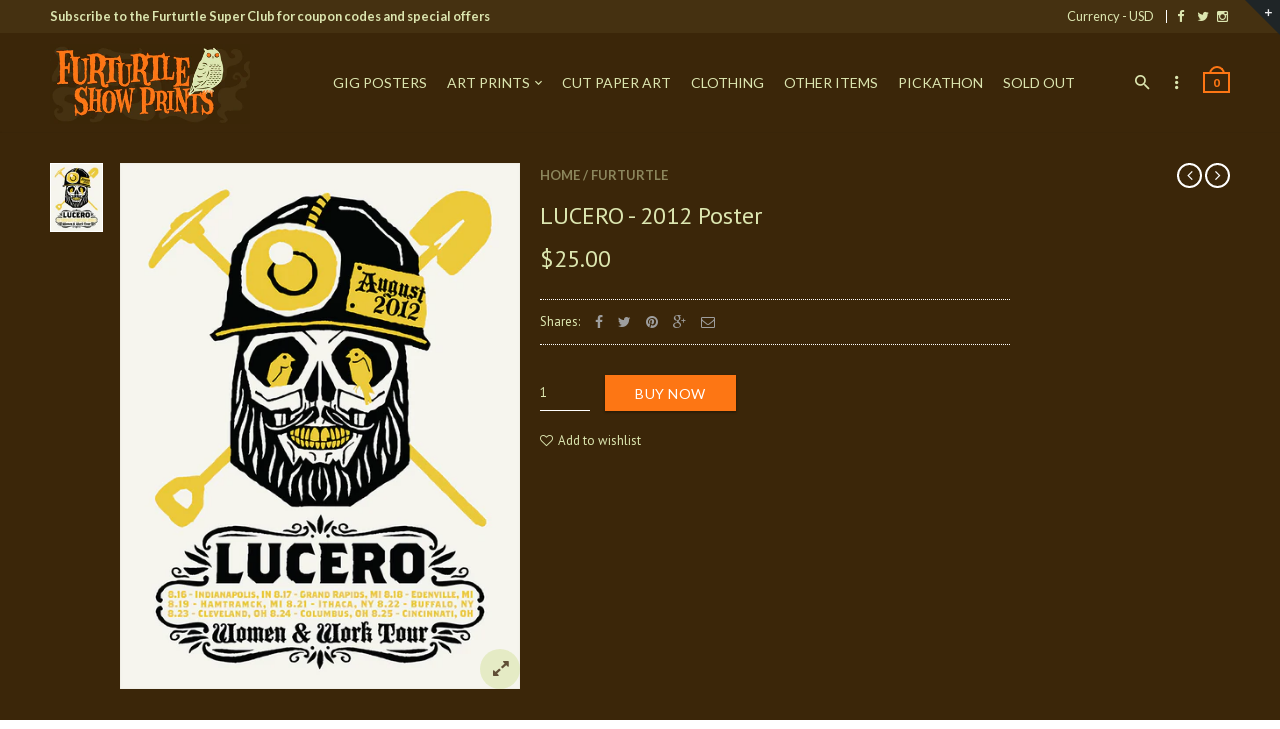

--- FILE ---
content_type: text/html; charset=utf-8
request_url: https://www.furturtle.com/products/lucero-2
body_size: 20126
content:
<!doctype html>
<!--[if IE 8 ]>    <html lang="en" class="no-js ie8"> <![endif]-->
<!--[if (lt IE 8) ]>    <html lang="en" class="no-js ie7"> <![endif]-->
<!--[if (gt IE 9)|!(IE)]><!--> <html lang="en" class="no-js"> <!--<![endif]-->
<head>
  
  <link rel="shortcut icon" href="//www.furturtle.com/cdn/shop/t/2/assets/favicon.png?v=96945645679333708721488995168" type="image/x-icon" />
  

  

  
<meta name="google-site-verification" content="TZXA2PtPmrc54vS8q2hniOFkT0_zY85etatvY_Dhv7Q" />
  

  

  <meta charset="UTF-8">
  <meta http-equiv="Content-Type" content="text/html; charset=utf-8">
  <meta name="viewport" content="width=device-width, initial-scale=1, minimum-scale=1, maximum-scale=1" />
  <link rel="canonical" href="https://www.furturtle.com/products/lucero-2" />

  
  <meta name="description" content="Limited edition screen-printed posterSIZE: 19&quot; x 25&quot; COLORS: 2 NUMBER IN EDITION: 100 NOTES: Created for the 2012 Women and Work Tour. All copies available at the shows sold out." />
  

  
  <title>LUCERO - 2012 Poster | Furturtle Show Prints</title>
  

  


  <meta property="og:url" content="https://www.furturtle.com/products/lucero-2" />
  <meta property="og:title" content="LUCERO - 2012 Poster" />
  <meta property="og:description" content="
Limited edition screen-printed posterSIZE: 19&quot; x 25&quot; COLORS: 2 NUMBER IN EDITION: 100 NOTES: Created for the 2012 Women and Work Tour. All copies available at the shows sold out." />
  <meta property="og:image" content="//www.furturtle.com/cdn/shop/products/lucero_2012_medium.png?v=1486593194" />


  
  <link href="//fonts.googleapis.com/css?family=Lato:300italic,400italic,500italic,600italic,700italic,800italic,300,400,500,600,700,900&subset=cyrillic-ext,greek-ext,latin,latin-ext,cyrillic,greek,vietnamese" rel='stylesheet' type='text/css'>
  

  
  <link href="//fonts.googleapis.com/css?family=PT+Sans:300italic,400italic,500italic,600italic,700italic,800italic,300,400,500,600,700,900&subset=cyrillic-ext,greek-ext,latin,latin-ext,cyrillic,greek,vietnamese" rel='stylesheet' type='text/css'>
  

  <link href="//maxcdn.bootstrapcdn.com/font-awesome/4.4.0/css/font-awesome.min.css" rel="stylesheet" type="text/css" media="all" />
  <link href="//cdnjs.cloudflare.com/ajax/libs/material-design-iconic-font/2.1.1/css/material-design-iconic-font.min.css" rel="stylesheet" type="text/css" media="all" />
  <link href="//www.furturtle.com/cdn/shop/t/2/assets/rt.webfont.scss.css?v=43526119522689389711762808832" rel="stylesheet" type="text/css" media="all" />

  <link href="//www.furturtle.com/cdn/shop/t/2/assets/jquery.plugins.min.scss.css?v=163382002077908426091696474288" rel="stylesheet" type="text/css" media="all" />

  
  
  
  <link href="//www.furturtle.com/cdn/shop/t/2/assets/bootstrap.min.3x.css?v=30896980752195811381502828582" rel="stylesheet" type="text/css" media="all" />
  <link href="//www.furturtle.com/cdn/shop/t/2/assets/rt.global.scss.css?v=175004819336565626771502828456" rel="stylesheet" type="text/css" media="all" />
  <link href="//www.furturtle.com/cdn/shop/t/2/assets/rt.style.scss.css?v=170927732051754807041696474288" rel="stylesheet" type="text/css" media="all" />
  <!--[if IE 8 ]> <link href="//www.furturtle.com/cdn/shop/t/2/assets/ie8.scss.css?v=102833963389796070381484804711" rel="stylesheet" type="text/css" media="all" /> <![endif]-->
  <link href="//www.furturtle.com/cdn/shop/t/2/assets/rt.media.scss.css?v=154894846162593204111488996235" rel="stylesheet" type="text/css" media="all" />
  
  
  <!--[if lt IE 9]>
  <script src="//www.furturtle.com/cdn/shop/t/2/assets/html5shiv.js?v=136776951196746055841484804711"></script>
  <script src="//www.furturtle.com/cdn/shop/t/2/assets/respond.min.js?v=180737699441332856901484804720"></script>
  <link href="//www.furturtle.com/cdn/shop/t/2/assets/respond-proxy.html" id="respond-proxy" rel="respond-proxy" />
  <link href="https://www.furturtle.com/pages/respond-js" id="respond-redirect" rel="respond-redirect" />
  <script src="https://www.furturtle.com/pages/respond-js" type="text/javascript"></script>
  <![endif]-->

  <script>
  window.products = {};
  window.rtl = false;
  
  
  
  
  
  
  
  window.general_font_size = 13;
  window.ajax_add_to_cart = true;
  window.notify_ie8_page = '';
  window.loader_gif = '//www.furturtle.com/cdn/shop/t/2/assets/loader.gif?v=147071982126738704471484804715';
  window.blank_gif = '//www.furturtle.com/cdn/shop/t/2/assets/blank.gif?v=164826798765693215961484804707';
  window.money_format = "${{amount}}";
  window.show_multiple_currencies = true;
  window.asset_url = '';
  window.swatch_color = true;
  window.swatch_size = true;
  window.size_chart = false;
  
  window.grid_height = 320;
  window.list_height = 360;
  window.enable_filter_multiple_choice = true;
</script>

  
  

  

  <script src="//www.furturtle.com/cdn/shop/t/2/assets/jquery-2.1.4.min.js?v=146653844047132007351484804712" type="text/javascript"></script>  
  <script src="//www.furturtle.com/cdn/shop/t/2/assets/jquery.easing.1.3.js?v=183302368868080250061484804713" type="text/javascript"></script>

  
  
  

  <script src="//www.furturtle.com/cdn/shop/t/2/assets/bootstrap.min.3x.js?v=283567048852496991486604073" type="text/javascript"></script>
  <script src="//www.furturtle.com/cdn/shop/t/2/assets/modernizr.js?v=1227118485511592161484804718" type="text/javascript"></script>
  
  <script>window.performance && window.performance.mark && window.performance.mark('shopify.content_for_header.start');</script><meta id="shopify-digital-wallet" name="shopify-digital-wallet" content="/17250239/digital_wallets/dialog">
<meta name="shopify-checkout-api-token" content="f025c4e835cff7ecd8dd3e3ac0278ac7">
<meta id="in-context-paypal-metadata" data-shop-id="17250239" data-venmo-supported="false" data-environment="production" data-locale="en_US" data-paypal-v4="true" data-currency="USD">
<link rel="alternate" type="application/json+oembed" href="https://www.furturtle.com/products/lucero-2.oembed">
<script async="async" src="/checkouts/internal/preloads.js?locale=en-US"></script>
<link rel="preconnect" href="https://shop.app" crossorigin="anonymous">
<script async="async" src="https://shop.app/checkouts/internal/preloads.js?locale=en-US&shop_id=17250239" crossorigin="anonymous"></script>
<script id="apple-pay-shop-capabilities" type="application/json">{"shopId":17250239,"countryCode":"US","currencyCode":"USD","merchantCapabilities":["supports3DS"],"merchantId":"gid:\/\/shopify\/Shop\/17250239","merchantName":"Furturtle Show Prints","requiredBillingContactFields":["postalAddress","email"],"requiredShippingContactFields":["postalAddress","email"],"shippingType":"shipping","supportedNetworks":["visa","masterCard","amex","discover","elo","jcb"],"total":{"type":"pending","label":"Furturtle Show Prints","amount":"1.00"},"shopifyPaymentsEnabled":true,"supportsSubscriptions":true}</script>
<script id="shopify-features" type="application/json">{"accessToken":"f025c4e835cff7ecd8dd3e3ac0278ac7","betas":["rich-media-storefront-analytics"],"domain":"www.furturtle.com","predictiveSearch":true,"shopId":17250239,"locale":"en"}</script>
<script>var Shopify = Shopify || {};
Shopify.shop = "furturtle.myshopify.com";
Shopify.locale = "en";
Shopify.currency = {"active":"USD","rate":"1.0"};
Shopify.country = "US";
Shopify.theme = {"name":"Furturtle","id":166052749,"schema_name":null,"schema_version":null,"theme_store_id":null,"role":"main"};
Shopify.theme.handle = "null";
Shopify.theme.style = {"id":null,"handle":null};
Shopify.cdnHost = "www.furturtle.com/cdn";
Shopify.routes = Shopify.routes || {};
Shopify.routes.root = "/";</script>
<script type="module">!function(o){(o.Shopify=o.Shopify||{}).modules=!0}(window);</script>
<script>!function(o){function n(){var o=[];function n(){o.push(Array.prototype.slice.apply(arguments))}return n.q=o,n}var t=o.Shopify=o.Shopify||{};t.loadFeatures=n(),t.autoloadFeatures=n()}(window);</script>
<script>
  window.ShopifyPay = window.ShopifyPay || {};
  window.ShopifyPay.apiHost = "shop.app\/pay";
  window.ShopifyPay.redirectState = null;
</script>
<script id="shop-js-analytics" type="application/json">{"pageType":"product"}</script>
<script defer="defer" async type="module" src="//www.furturtle.com/cdn/shopifycloud/shop-js/modules/v2/client.init-shop-cart-sync_D0dqhulL.en.esm.js"></script>
<script defer="defer" async type="module" src="//www.furturtle.com/cdn/shopifycloud/shop-js/modules/v2/chunk.common_CpVO7qML.esm.js"></script>
<script type="module">
  await import("//www.furturtle.com/cdn/shopifycloud/shop-js/modules/v2/client.init-shop-cart-sync_D0dqhulL.en.esm.js");
await import("//www.furturtle.com/cdn/shopifycloud/shop-js/modules/v2/chunk.common_CpVO7qML.esm.js");

  window.Shopify.SignInWithShop?.initShopCartSync?.({"fedCMEnabled":true,"windoidEnabled":true});

</script>
<script>
  window.Shopify = window.Shopify || {};
  if (!window.Shopify.featureAssets) window.Shopify.featureAssets = {};
  window.Shopify.featureAssets['shop-js'] = {"shop-cart-sync":["modules/v2/client.shop-cart-sync_D9bwt38V.en.esm.js","modules/v2/chunk.common_CpVO7qML.esm.js"],"init-fed-cm":["modules/v2/client.init-fed-cm_BJ8NPuHe.en.esm.js","modules/v2/chunk.common_CpVO7qML.esm.js"],"init-shop-email-lookup-coordinator":["modules/v2/client.init-shop-email-lookup-coordinator_pVrP2-kG.en.esm.js","modules/v2/chunk.common_CpVO7qML.esm.js"],"shop-cash-offers":["modules/v2/client.shop-cash-offers_CNh7FWN-.en.esm.js","modules/v2/chunk.common_CpVO7qML.esm.js","modules/v2/chunk.modal_DKF6x0Jh.esm.js"],"init-shop-cart-sync":["modules/v2/client.init-shop-cart-sync_D0dqhulL.en.esm.js","modules/v2/chunk.common_CpVO7qML.esm.js"],"init-windoid":["modules/v2/client.init-windoid_DaoAelzT.en.esm.js","modules/v2/chunk.common_CpVO7qML.esm.js"],"shop-toast-manager":["modules/v2/client.shop-toast-manager_1DND8Tac.en.esm.js","modules/v2/chunk.common_CpVO7qML.esm.js"],"pay-button":["modules/v2/client.pay-button_CFeQi1r6.en.esm.js","modules/v2/chunk.common_CpVO7qML.esm.js"],"shop-button":["modules/v2/client.shop-button_Ca94MDdQ.en.esm.js","modules/v2/chunk.common_CpVO7qML.esm.js"],"shop-login-button":["modules/v2/client.shop-login-button_DPYNfp1Z.en.esm.js","modules/v2/chunk.common_CpVO7qML.esm.js","modules/v2/chunk.modal_DKF6x0Jh.esm.js"],"avatar":["modules/v2/client.avatar_BTnouDA3.en.esm.js"],"shop-follow-button":["modules/v2/client.shop-follow-button_BMKh4nJE.en.esm.js","modules/v2/chunk.common_CpVO7qML.esm.js","modules/v2/chunk.modal_DKF6x0Jh.esm.js"],"init-customer-accounts-sign-up":["modules/v2/client.init-customer-accounts-sign-up_CJXi5kRN.en.esm.js","modules/v2/client.shop-login-button_DPYNfp1Z.en.esm.js","modules/v2/chunk.common_CpVO7qML.esm.js","modules/v2/chunk.modal_DKF6x0Jh.esm.js"],"init-shop-for-new-customer-accounts":["modules/v2/client.init-shop-for-new-customer-accounts_BoBxkgWu.en.esm.js","modules/v2/client.shop-login-button_DPYNfp1Z.en.esm.js","modules/v2/chunk.common_CpVO7qML.esm.js","modules/v2/chunk.modal_DKF6x0Jh.esm.js"],"init-customer-accounts":["modules/v2/client.init-customer-accounts_DCuDTzpR.en.esm.js","modules/v2/client.shop-login-button_DPYNfp1Z.en.esm.js","modules/v2/chunk.common_CpVO7qML.esm.js","modules/v2/chunk.modal_DKF6x0Jh.esm.js"],"checkout-modal":["modules/v2/client.checkout-modal_U_3e4VxF.en.esm.js","modules/v2/chunk.common_CpVO7qML.esm.js","modules/v2/chunk.modal_DKF6x0Jh.esm.js"],"lead-capture":["modules/v2/client.lead-capture_DEgn0Z8u.en.esm.js","modules/v2/chunk.common_CpVO7qML.esm.js","modules/v2/chunk.modal_DKF6x0Jh.esm.js"],"shop-login":["modules/v2/client.shop-login_CoM5QKZ_.en.esm.js","modules/v2/chunk.common_CpVO7qML.esm.js","modules/v2/chunk.modal_DKF6x0Jh.esm.js"],"payment-terms":["modules/v2/client.payment-terms_BmrqWn8r.en.esm.js","modules/v2/chunk.common_CpVO7qML.esm.js","modules/v2/chunk.modal_DKF6x0Jh.esm.js"]};
</script>
<script>(function() {
  var isLoaded = false;
  function asyncLoad() {
    if (isLoaded) return;
    isLoaded = true;
    var urls = ["https:\/\/chimpstatic.com\/mcjs-connected\/js\/users\/168c9665b6c3b9a7ae124cddd\/539734285cfff05222475ca5c.js?shop=furturtle.myshopify.com","https:\/\/s3.amazonaws.com\/verge-shopify\/verge-json-ld.js?shop=furturtle.myshopify.com","https:\/\/chimpstatic.com\/mcjs-connected\/js\/users\/168c9665b6c3b9a7ae124cddd\/2615f9ca05eecd28be1c69e11.js?shop=furturtle.myshopify.com","https:\/\/app.marsello.com\/Portal\/Custom\/ScriptToInstall\/5bfea35f811f9e0ed4aff3d3?aProvId=5bfea323811f9e1174883f68\u0026shop=furturtle.myshopify.com"];
    for (var i = 0; i < urls.length; i++) {
      var s = document.createElement('script');
      s.type = 'text/javascript';
      s.async = true;
      s.src = urls[i];
      var x = document.getElementsByTagName('script')[0];
      x.parentNode.insertBefore(s, x);
    }
  };
  if(window.attachEvent) {
    window.attachEvent('onload', asyncLoad);
  } else {
    window.addEventListener('load', asyncLoad, false);
  }
})();</script>
<script id="__st">var __st={"a":17250239,"offset":-25200,"reqid":"5266d769-7715-45be-a8cc-0526a4da3af4-1764040052","pageurl":"www.furturtle.com\/products\/lucero-2","u":"5d19c444379b","p":"product","rtyp":"product","rid":9034552653};</script>
<script>window.ShopifyPaypalV4VisibilityTracking = true;</script>
<script id="captcha-bootstrap">!function(){'use strict';const t='contact',e='account',n='new_comment',o=[[t,t],['blogs',n],['comments',n],[t,'customer']],c=[[e,'customer_login'],[e,'guest_login'],[e,'recover_customer_password'],[e,'create_customer']],r=t=>t.map((([t,e])=>`form[action*='/${t}']:not([data-nocaptcha='true']) input[name='form_type'][value='${e}']`)).join(','),a=t=>()=>t?[...document.querySelectorAll(t)].map((t=>t.form)):[];function s(){const t=[...o],e=r(t);return a(e)}const i='password',u='form_key',d=['recaptcha-v3-token','g-recaptcha-response','h-captcha-response',i],f=()=>{try{return window.sessionStorage}catch{return}},m='__shopify_v',_=t=>t.elements[u];function p(t,e,n=!1){try{const o=window.sessionStorage,c=JSON.parse(o.getItem(e)),{data:r}=function(t){const{data:e,action:n}=t;return t[m]||n?{data:e,action:n}:{data:t,action:n}}(c);for(const[e,n]of Object.entries(r))t.elements[e]&&(t.elements[e].value=n);n&&o.removeItem(e)}catch(o){console.error('form repopulation failed',{error:o})}}const l='form_type',E='cptcha';function T(t){t.dataset[E]=!0}const w=window,h=w.document,L='Shopify',v='ce_forms',y='captcha';let A=!1;((t,e)=>{const n=(g='f06e6c50-85a8-45c8-87d0-21a2b65856fe',I='https://cdn.shopify.com/shopifycloud/storefront-forms-hcaptcha/ce_storefront_forms_captcha_hcaptcha.v1.5.2.iife.js',D={infoText:'Protected by hCaptcha',privacyText:'Privacy',termsText:'Terms'},(t,e,n)=>{const o=w[L][v],c=o.bindForm;if(c)return c(t,g,e,D).then(n);var r;o.q.push([[t,g,e,D],n]),r=I,A||(h.body.append(Object.assign(h.createElement('script'),{id:'captcha-provider',async:!0,src:r})),A=!0)});var g,I,D;w[L]=w[L]||{},w[L][v]=w[L][v]||{},w[L][v].q=[],w[L][y]=w[L][y]||{},w[L][y].protect=function(t,e){n(t,void 0,e),T(t)},Object.freeze(w[L][y]),function(t,e,n,w,h,L){const[v,y,A,g]=function(t,e,n){const i=e?o:[],u=t?c:[],d=[...i,...u],f=r(d),m=r(i),_=r(d.filter((([t,e])=>n.includes(e))));return[a(f),a(m),a(_),s()]}(w,h,L),I=t=>{const e=t.target;return e instanceof HTMLFormElement?e:e&&e.form},D=t=>v().includes(t);t.addEventListener('submit',(t=>{const e=I(t);if(!e)return;const n=D(e)&&!e.dataset.hcaptchaBound&&!e.dataset.recaptchaBound,o=_(e),c=g().includes(e)&&(!o||!o.value);(n||c)&&t.preventDefault(),c&&!n&&(function(t){try{if(!f())return;!function(t){const e=f();if(!e)return;const n=_(t);if(!n)return;const o=n.value;o&&e.removeItem(o)}(t);const e=Array.from(Array(32),(()=>Math.random().toString(36)[2])).join('');!function(t,e){_(t)||t.append(Object.assign(document.createElement('input'),{type:'hidden',name:u})),t.elements[u].value=e}(t,e),function(t,e){const n=f();if(!n)return;const o=[...t.querySelectorAll(`input[type='${i}']`)].map((({name:t})=>t)),c=[...d,...o],r={};for(const[a,s]of new FormData(t).entries())c.includes(a)||(r[a]=s);n.setItem(e,JSON.stringify({[m]:1,action:t.action,data:r}))}(t,e)}catch(e){console.error('failed to persist form',e)}}(e),e.submit())}));const S=(t,e)=>{t&&!t.dataset[E]&&(n(t,e.some((e=>e===t))),T(t))};for(const o of['focusin','change'])t.addEventListener(o,(t=>{const e=I(t);D(e)&&S(e,y())}));const B=e.get('form_key'),M=e.get(l),P=B&&M;t.addEventListener('DOMContentLoaded',(()=>{const t=y();if(P)for(const e of t)e.elements[l].value===M&&p(e,B);[...new Set([...A(),...v().filter((t=>'true'===t.dataset.shopifyCaptcha))])].forEach((e=>S(e,t)))}))}(h,new URLSearchParams(w.location.search),n,t,e,['guest_login'])})(!0,!0)}();</script>
<script integrity="sha256-52AcMU7V7pcBOXWImdc/TAGTFKeNjmkeM1Pvks/DTgc=" data-source-attribution="shopify.loadfeatures" defer="defer" src="//www.furturtle.com/cdn/shopifycloud/storefront/assets/storefront/load_feature-81c60534.js" crossorigin="anonymous"></script>
<script crossorigin="anonymous" defer="defer" src="//www.furturtle.com/cdn/shopifycloud/storefront/assets/shopify_pay/storefront-65b4c6d7.js?v=20250812"></script>
<script data-source-attribution="shopify.dynamic_checkout.dynamic.init">var Shopify=Shopify||{};Shopify.PaymentButton=Shopify.PaymentButton||{isStorefrontPortableWallets:!0,init:function(){window.Shopify.PaymentButton.init=function(){};var t=document.createElement("script");t.src="https://www.furturtle.com/cdn/shopifycloud/portable-wallets/latest/portable-wallets.en.js",t.type="module",document.head.appendChild(t)}};
</script>
<script data-source-attribution="shopify.dynamic_checkout.buyer_consent">
  function portableWalletsHideBuyerConsent(e){var t=document.getElementById("shopify-buyer-consent"),n=document.getElementById("shopify-subscription-policy-button");t&&n&&(t.classList.add("hidden"),t.setAttribute("aria-hidden","true"),n.removeEventListener("click",e))}function portableWalletsShowBuyerConsent(e){var t=document.getElementById("shopify-buyer-consent"),n=document.getElementById("shopify-subscription-policy-button");t&&n&&(t.classList.remove("hidden"),t.removeAttribute("aria-hidden"),n.addEventListener("click",e))}window.Shopify?.PaymentButton&&(window.Shopify.PaymentButton.hideBuyerConsent=portableWalletsHideBuyerConsent,window.Shopify.PaymentButton.showBuyerConsent=portableWalletsShowBuyerConsent);
</script>
<script data-source-attribution="shopify.dynamic_checkout.cart.bootstrap">document.addEventListener("DOMContentLoaded",(function(){function t(){return document.querySelector("shopify-accelerated-checkout-cart, shopify-accelerated-checkout")}if(t())Shopify.PaymentButton.init();else{new MutationObserver((function(e,n){t()&&(Shopify.PaymentButton.init(),n.disconnect())})).observe(document.body,{childList:!0,subtree:!0})}}));
</script>
<script id='scb4127' type='text/javascript' async='' src='https://www.furturtle.com/cdn/shopifycloud/privacy-banner/storefront-banner.js'></script><link id="shopify-accelerated-checkout-styles" rel="stylesheet" media="screen" href="https://www.furturtle.com/cdn/shopifycloud/portable-wallets/latest/accelerated-checkout-backwards-compat.css" crossorigin="anonymous">
<style id="shopify-accelerated-checkout-cart">
        #shopify-buyer-consent {
  margin-top: 1em;
  display: inline-block;
  width: 100%;
}

#shopify-buyer-consent.hidden {
  display: none;
}

#shopify-subscription-policy-button {
  background: none;
  border: none;
  padding: 0;
  text-decoration: underline;
  font-size: inherit;
  cursor: pointer;
}

#shopify-subscription-policy-button::before {
  box-shadow: none;
}

      </style>

<script>window.performance && window.performance.mark && window.performance.mark('shopify.content_for_header.end');</script>
  
    <!-- Swiper CSS -->
  <link rel="stylesheet" href="https://unpkg.com/swiper/swiper-bundle.min.css">

<link href="https://monorail-edge.shopifysvc.com" rel="dns-prefetch">
<script>(function(){if ("sendBeacon" in navigator && "performance" in window) {try {var session_token_from_headers = performance.getEntriesByType('navigation')[0].serverTiming.find(x => x.name == '_s').description;} catch {var session_token_from_headers = undefined;}var session_cookie_matches = document.cookie.match(/_shopify_s=([^;]*)/);var session_token_from_cookie = session_cookie_matches && session_cookie_matches.length === 2 ? session_cookie_matches[1] : "";var session_token = session_token_from_headers || session_token_from_cookie || "";function handle_abandonment_event(e) {var entries = performance.getEntries().filter(function(entry) {return /monorail-edge.shopifysvc.com/.test(entry.name);});if (!window.abandonment_tracked && entries.length === 0) {window.abandonment_tracked = true;var currentMs = Date.now();var navigation_start = performance.timing.navigationStart;var payload = {shop_id: 17250239,url: window.location.href,navigation_start,duration: currentMs - navigation_start,session_token,page_type: "product"};window.navigator.sendBeacon("https://monorail-edge.shopifysvc.com/v1/produce", JSON.stringify({schema_id: "online_store_buyer_site_abandonment/1.1",payload: payload,metadata: {event_created_at_ms: currentMs,event_sent_at_ms: currentMs}}));}}window.addEventListener('pagehide', handle_abandonment_event);}}());</script>
<script id="web-pixels-manager-setup">(function e(e,d,r,n,o){if(void 0===o&&(o={}),!Boolean(null===(a=null===(i=window.Shopify)||void 0===i?void 0:i.analytics)||void 0===a?void 0:a.replayQueue)){var i,a;window.Shopify=window.Shopify||{};var t=window.Shopify;t.analytics=t.analytics||{};var s=t.analytics;s.replayQueue=[],s.publish=function(e,d,r){return s.replayQueue.push([e,d,r]),!0};try{self.performance.mark("wpm:start")}catch(e){}var l=function(){var e={modern:/Edge?\/(1{2}[4-9]|1[2-9]\d|[2-9]\d{2}|\d{4,})\.\d+(\.\d+|)|Firefox\/(1{2}[4-9]|1[2-9]\d|[2-9]\d{2}|\d{4,})\.\d+(\.\d+|)|Chrom(ium|e)\/(9{2}|\d{3,})\.\d+(\.\d+|)|(Maci|X1{2}).+ Version\/(15\.\d+|(1[6-9]|[2-9]\d|\d{3,})\.\d+)([,.]\d+|)( \(\w+\)|)( Mobile\/\w+|) Safari\/|Chrome.+OPR\/(9{2}|\d{3,})\.\d+\.\d+|(CPU[ +]OS|iPhone[ +]OS|CPU[ +]iPhone|CPU IPhone OS|CPU iPad OS)[ +]+(15[._]\d+|(1[6-9]|[2-9]\d|\d{3,})[._]\d+)([._]\d+|)|Android:?[ /-](13[3-9]|1[4-9]\d|[2-9]\d{2}|\d{4,})(\.\d+|)(\.\d+|)|Android.+Firefox\/(13[5-9]|1[4-9]\d|[2-9]\d{2}|\d{4,})\.\d+(\.\d+|)|Android.+Chrom(ium|e)\/(13[3-9]|1[4-9]\d|[2-9]\d{2}|\d{4,})\.\d+(\.\d+|)|SamsungBrowser\/([2-9]\d|\d{3,})\.\d+/,legacy:/Edge?\/(1[6-9]|[2-9]\d|\d{3,})\.\d+(\.\d+|)|Firefox\/(5[4-9]|[6-9]\d|\d{3,})\.\d+(\.\d+|)|Chrom(ium|e)\/(5[1-9]|[6-9]\d|\d{3,})\.\d+(\.\d+|)([\d.]+$|.*Safari\/(?![\d.]+ Edge\/[\d.]+$))|(Maci|X1{2}).+ Version\/(10\.\d+|(1[1-9]|[2-9]\d|\d{3,})\.\d+)([,.]\d+|)( \(\w+\)|)( Mobile\/\w+|) Safari\/|Chrome.+OPR\/(3[89]|[4-9]\d|\d{3,})\.\d+\.\d+|(CPU[ +]OS|iPhone[ +]OS|CPU[ +]iPhone|CPU IPhone OS|CPU iPad OS)[ +]+(10[._]\d+|(1[1-9]|[2-9]\d|\d{3,})[._]\d+)([._]\d+|)|Android:?[ /-](13[3-9]|1[4-9]\d|[2-9]\d{2}|\d{4,})(\.\d+|)(\.\d+|)|Mobile Safari.+OPR\/([89]\d|\d{3,})\.\d+\.\d+|Android.+Firefox\/(13[5-9]|1[4-9]\d|[2-9]\d{2}|\d{4,})\.\d+(\.\d+|)|Android.+Chrom(ium|e)\/(13[3-9]|1[4-9]\d|[2-9]\d{2}|\d{4,})\.\d+(\.\d+|)|Android.+(UC? ?Browser|UCWEB|U3)[ /]?(15\.([5-9]|\d{2,})|(1[6-9]|[2-9]\d|\d{3,})\.\d+)\.\d+|SamsungBrowser\/(5\.\d+|([6-9]|\d{2,})\.\d+)|Android.+MQ{2}Browser\/(14(\.(9|\d{2,})|)|(1[5-9]|[2-9]\d|\d{3,})(\.\d+|))(\.\d+|)|K[Aa][Ii]OS\/(3\.\d+|([4-9]|\d{2,})\.\d+)(\.\d+|)/},d=e.modern,r=e.legacy,n=navigator.userAgent;return n.match(d)?"modern":n.match(r)?"legacy":"unknown"}(),u="modern"===l?"modern":"legacy",c=(null!=n?n:{modern:"",legacy:""})[u],f=function(e){return[e.baseUrl,"/wpm","/b",e.hashVersion,"modern"===e.buildTarget?"m":"l",".js"].join("")}({baseUrl:d,hashVersion:r,buildTarget:u}),m=function(e){var d=e.version,r=e.bundleTarget,n=e.surface,o=e.pageUrl,i=e.monorailEndpoint;return{emit:function(e){var a=e.status,t=e.errorMsg,s=(new Date).getTime(),l=JSON.stringify({metadata:{event_sent_at_ms:s},events:[{schema_id:"web_pixels_manager_load/3.1",payload:{version:d,bundle_target:r,page_url:o,status:a,surface:n,error_msg:t},metadata:{event_created_at_ms:s}}]});if(!i)return console&&console.warn&&console.warn("[Web Pixels Manager] No Monorail endpoint provided, skipping logging."),!1;try{return self.navigator.sendBeacon.bind(self.navigator)(i,l)}catch(e){}var u=new XMLHttpRequest;try{return u.open("POST",i,!0),u.setRequestHeader("Content-Type","text/plain"),u.send(l),!0}catch(e){return console&&console.warn&&console.warn("[Web Pixels Manager] Got an unhandled error while logging to Monorail."),!1}}}}({version:r,bundleTarget:l,surface:e.surface,pageUrl:self.location.href,monorailEndpoint:e.monorailEndpoint});try{o.browserTarget=l,function(e){var d=e.src,r=e.async,n=void 0===r||r,o=e.onload,i=e.onerror,a=e.sri,t=e.scriptDataAttributes,s=void 0===t?{}:t,l=document.createElement("script"),u=document.querySelector("head"),c=document.querySelector("body");if(l.async=n,l.src=d,a&&(l.integrity=a,l.crossOrigin="anonymous"),s)for(var f in s)if(Object.prototype.hasOwnProperty.call(s,f))try{l.dataset[f]=s[f]}catch(e){}if(o&&l.addEventListener("load",o),i&&l.addEventListener("error",i),u)u.appendChild(l);else{if(!c)throw new Error("Did not find a head or body element to append the script");c.appendChild(l)}}({src:f,async:!0,onload:function(){if(!function(){var e,d;return Boolean(null===(d=null===(e=window.Shopify)||void 0===e?void 0:e.analytics)||void 0===d?void 0:d.initialized)}()){var d=window.webPixelsManager.init(e)||void 0;if(d){var r=window.Shopify.analytics;r.replayQueue.forEach((function(e){var r=e[0],n=e[1],o=e[2];d.publishCustomEvent(r,n,o)})),r.replayQueue=[],r.publish=d.publishCustomEvent,r.visitor=d.visitor,r.initialized=!0}}},onerror:function(){return m.emit({status:"failed",errorMsg:"".concat(f," has failed to load")})},sri:function(e){var d=/^sha384-[A-Za-z0-9+/=]+$/;return"string"==typeof e&&d.test(e)}(c)?c:"",scriptDataAttributes:o}),m.emit({status:"loading"})}catch(e){m.emit({status:"failed",errorMsg:(null==e?void 0:e.message)||"Unknown error"})}}})({shopId: 17250239,storefrontBaseUrl: "https://www.furturtle.com",extensionsBaseUrl: "https://extensions.shopifycdn.com/cdn/shopifycloud/web-pixels-manager",monorailEndpoint: "https://monorail-edge.shopifysvc.com/unstable/produce_batch",surface: "storefront-renderer",enabledBetaFlags: ["2dca8a86"],webPixelsConfigList: [{"id":"89948214","eventPayloadVersion":"v1","runtimeContext":"LAX","scriptVersion":"1","type":"CUSTOM","privacyPurposes":["ANALYTICS"],"name":"Google Analytics tag (migrated)"},{"id":"shopify-app-pixel","configuration":"{}","eventPayloadVersion":"v1","runtimeContext":"STRICT","scriptVersion":"0450","apiClientId":"shopify-pixel","type":"APP","privacyPurposes":["ANALYTICS","MARKETING"]},{"id":"shopify-custom-pixel","eventPayloadVersion":"v1","runtimeContext":"LAX","scriptVersion":"0450","apiClientId":"shopify-pixel","type":"CUSTOM","privacyPurposes":["ANALYTICS","MARKETING"]}],isMerchantRequest: false,initData: {"shop":{"name":"Furturtle Show Prints","paymentSettings":{"currencyCode":"USD"},"myshopifyDomain":"furturtle.myshopify.com","countryCode":"US","storefrontUrl":"https:\/\/www.furturtle.com"},"customer":null,"cart":null,"checkout":null,"productVariants":[{"price":{"amount":25.0,"currencyCode":"USD"},"product":{"title":"LUCERO - 2012 Poster","vendor":"furturtle","id":"9034552653","untranslatedTitle":"LUCERO - 2012 Poster","url":"\/products\/lucero-2","type":"Screen Printed Gig Poster"},"id":"31578576333","image":{"src":"\/\/www.furturtle.com\/cdn\/shop\/products\/lucero_2012.png?v=1486593194"},"sku":null,"title":"Default Title","untranslatedTitle":"Default Title"}],"purchasingCompany":null},},"https://www.furturtle.com/cdn","ae1676cfwd2530674p4253c800m34e853cb",{"modern":"","legacy":""},{"shopId":"17250239","storefrontBaseUrl":"https:\/\/www.furturtle.com","extensionBaseUrl":"https:\/\/extensions.shopifycdn.com\/cdn\/shopifycloud\/web-pixels-manager","surface":"storefront-renderer","enabledBetaFlags":"[\"2dca8a86\"]","isMerchantRequest":"false","hashVersion":"ae1676cfwd2530674p4253c800m34e853cb","publish":"custom","events":"[[\"page_viewed\",{}],[\"product_viewed\",{\"productVariant\":{\"price\":{\"amount\":25.0,\"currencyCode\":\"USD\"},\"product\":{\"title\":\"LUCERO - 2012 Poster\",\"vendor\":\"furturtle\",\"id\":\"9034552653\",\"untranslatedTitle\":\"LUCERO - 2012 Poster\",\"url\":\"\/products\/lucero-2\",\"type\":\"Screen Printed Gig Poster\"},\"id\":\"31578576333\",\"image\":{\"src\":\"\/\/www.furturtle.com\/cdn\/shop\/products\/lucero_2012.png?v=1486593194\"},\"sku\":null,\"title\":\"Default Title\",\"untranslatedTitle\":\"Default Title\"}}]]"});</script><script>
  window.ShopifyAnalytics = window.ShopifyAnalytics || {};
  window.ShopifyAnalytics.meta = window.ShopifyAnalytics.meta || {};
  window.ShopifyAnalytics.meta.currency = 'USD';
  var meta = {"product":{"id":9034552653,"gid":"gid:\/\/shopify\/Product\/9034552653","vendor":"furturtle","type":"Screen Printed Gig Poster","variants":[{"id":31578576333,"price":2500,"name":"LUCERO - 2012 Poster","public_title":null,"sku":null}],"remote":false},"page":{"pageType":"product","resourceType":"product","resourceId":9034552653}};
  for (var attr in meta) {
    window.ShopifyAnalytics.meta[attr] = meta[attr];
  }
</script>
<script class="analytics">
  (function () {
    var customDocumentWrite = function(content) {
      var jquery = null;

      if (window.jQuery) {
        jquery = window.jQuery;
      } else if (window.Checkout && window.Checkout.$) {
        jquery = window.Checkout.$;
      }

      if (jquery) {
        jquery('body').append(content);
      }
    };

    var hasLoggedConversion = function(token) {
      if (token) {
        return document.cookie.indexOf('loggedConversion=' + token) !== -1;
      }
      return false;
    }

    var setCookieIfConversion = function(token) {
      if (token) {
        var twoMonthsFromNow = new Date(Date.now());
        twoMonthsFromNow.setMonth(twoMonthsFromNow.getMonth() + 2);

        document.cookie = 'loggedConversion=' + token + '; expires=' + twoMonthsFromNow;
      }
    }

    var trekkie = window.ShopifyAnalytics.lib = window.trekkie = window.trekkie || [];
    if (trekkie.integrations) {
      return;
    }
    trekkie.methods = [
      'identify',
      'page',
      'ready',
      'track',
      'trackForm',
      'trackLink'
    ];
    trekkie.factory = function(method) {
      return function() {
        var args = Array.prototype.slice.call(arguments);
        args.unshift(method);
        trekkie.push(args);
        return trekkie;
      };
    };
    for (var i = 0; i < trekkie.methods.length; i++) {
      var key = trekkie.methods[i];
      trekkie[key] = trekkie.factory(key);
    }
    trekkie.load = function(config) {
      trekkie.config = config || {};
      trekkie.config.initialDocumentCookie = document.cookie;
      var first = document.getElementsByTagName('script')[0];
      var script = document.createElement('script');
      script.type = 'text/javascript';
      script.onerror = function(e) {
        var scriptFallback = document.createElement('script');
        scriptFallback.type = 'text/javascript';
        scriptFallback.onerror = function(error) {
                var Monorail = {
      produce: function produce(monorailDomain, schemaId, payload) {
        var currentMs = new Date().getTime();
        var event = {
          schema_id: schemaId,
          payload: payload,
          metadata: {
            event_created_at_ms: currentMs,
            event_sent_at_ms: currentMs
          }
        };
        return Monorail.sendRequest("https://" + monorailDomain + "/v1/produce", JSON.stringify(event));
      },
      sendRequest: function sendRequest(endpointUrl, payload) {
        // Try the sendBeacon API
        if (window && window.navigator && typeof window.navigator.sendBeacon === 'function' && typeof window.Blob === 'function' && !Monorail.isIos12()) {
          var blobData = new window.Blob([payload], {
            type: 'text/plain'
          });

          if (window.navigator.sendBeacon(endpointUrl, blobData)) {
            return true;
          } // sendBeacon was not successful

        } // XHR beacon

        var xhr = new XMLHttpRequest();

        try {
          xhr.open('POST', endpointUrl);
          xhr.setRequestHeader('Content-Type', 'text/plain');
          xhr.send(payload);
        } catch (e) {
          console.log(e);
        }

        return false;
      },
      isIos12: function isIos12() {
        return window.navigator.userAgent.lastIndexOf('iPhone; CPU iPhone OS 12_') !== -1 || window.navigator.userAgent.lastIndexOf('iPad; CPU OS 12_') !== -1;
      }
    };
    Monorail.produce('monorail-edge.shopifysvc.com',
      'trekkie_storefront_load_errors/1.1',
      {shop_id: 17250239,
      theme_id: 166052749,
      app_name: "storefront",
      context_url: window.location.href,
      source_url: "//www.furturtle.com/cdn/s/trekkie.storefront.3c703df509f0f96f3237c9daa54e2777acf1a1dd.min.js"});

        };
        scriptFallback.async = true;
        scriptFallback.src = '//www.furturtle.com/cdn/s/trekkie.storefront.3c703df509f0f96f3237c9daa54e2777acf1a1dd.min.js';
        first.parentNode.insertBefore(scriptFallback, first);
      };
      script.async = true;
      script.src = '//www.furturtle.com/cdn/s/trekkie.storefront.3c703df509f0f96f3237c9daa54e2777acf1a1dd.min.js';
      first.parentNode.insertBefore(script, first);
    };
    trekkie.load(
      {"Trekkie":{"appName":"storefront","development":false,"defaultAttributes":{"shopId":17250239,"isMerchantRequest":null,"themeId":166052749,"themeCityHash":"8881798635804910047","contentLanguage":"en","currency":"USD","eventMetadataId":"48504442-ffaf-4446-af15-5359c8813783"},"isServerSideCookieWritingEnabled":true,"monorailRegion":"shop_domain","enabledBetaFlags":["f0df213a"]},"Session Attribution":{},"S2S":{"facebookCapiEnabled":false,"source":"trekkie-storefront-renderer","apiClientId":580111}}
    );

    var loaded = false;
    trekkie.ready(function() {
      if (loaded) return;
      loaded = true;

      window.ShopifyAnalytics.lib = window.trekkie;

      var originalDocumentWrite = document.write;
      document.write = customDocumentWrite;
      try { window.ShopifyAnalytics.merchantGoogleAnalytics.call(this); } catch(error) {};
      document.write = originalDocumentWrite;

      window.ShopifyAnalytics.lib.page(null,{"pageType":"product","resourceType":"product","resourceId":9034552653,"shopifyEmitted":true});

      var match = window.location.pathname.match(/checkouts\/(.+)\/(thank_you|post_purchase)/)
      var token = match? match[1]: undefined;
      if (!hasLoggedConversion(token)) {
        setCookieIfConversion(token);
        window.ShopifyAnalytics.lib.track("Viewed Product",{"currency":"USD","variantId":31578576333,"productId":9034552653,"productGid":"gid:\/\/shopify\/Product\/9034552653","name":"LUCERO - 2012 Poster","price":"25.00","sku":null,"brand":"furturtle","variant":null,"category":"Screen Printed Gig Poster","nonInteraction":true,"remote":false},undefined,undefined,{"shopifyEmitted":true});
      window.ShopifyAnalytics.lib.track("monorail:\/\/trekkie_storefront_viewed_product\/1.1",{"currency":"USD","variantId":31578576333,"productId":9034552653,"productGid":"gid:\/\/shopify\/Product\/9034552653","name":"LUCERO - 2012 Poster","price":"25.00","sku":null,"brand":"furturtle","variant":null,"category":"Screen Printed Gig Poster","nonInteraction":true,"remote":false,"referer":"https:\/\/www.furturtle.com\/products\/lucero-2"});
      }
    });


        var eventsListenerScript = document.createElement('script');
        eventsListenerScript.async = true;
        eventsListenerScript.src = "//www.furturtle.com/cdn/shopifycloud/storefront/assets/shop_events_listener-3da45d37.js";
        document.getElementsByTagName('head')[0].appendChild(eventsListenerScript);

})();</script>
  <script>
  if (!window.ga || (window.ga && typeof window.ga !== 'function')) {
    window.ga = function ga() {
      (window.ga.q = window.ga.q || []).push(arguments);
      if (window.Shopify && window.Shopify.analytics && typeof window.Shopify.analytics.publish === 'function') {
        window.Shopify.analytics.publish("ga_stub_called", {}, {sendTo: "google_osp_migration"});
      }
      console.error("Shopify's Google Analytics stub called with:", Array.from(arguments), "\nSee https://help.shopify.com/manual/promoting-marketing/pixels/pixel-migration#google for more information.");
    };
    if (window.Shopify && window.Shopify.analytics && typeof window.Shopify.analytics.publish === 'function') {
      window.Shopify.analytics.publish("ga_stub_initialized", {}, {sendTo: "google_osp_migration"});
    }
  }
</script>
<script
  defer
  src="https://www.furturtle.com/cdn/shopifycloud/perf-kit/shopify-perf-kit-2.1.2.min.js"
  data-application="storefront-renderer"
  data-shop-id="17250239"
  data-render-region="gcp-us-east1"
  data-page-type="product"
  data-theme-instance-id="166052749"
  data-theme-name=""
  data-theme-version=""
  data-monorail-region="shop_domain"
  data-resource-timing-sampling-rate="10"
  data-shs="true"
  data-shs-beacon="true"
  data-shs-export-with-fetch="true"
  data-shs-logs-sample-rate="1"
></script>
</head>

<body class="templateProduct">
  <div class="box_wrapper">
    <div class="is-mobile visible-xs visible-sm">
  <div class="menu-mobile">
    <div class="is-mobile-nav">
      <div class="nav_close" data-toggle="offcanvas">
        <button type="button" class="zmdi zmdi-close"></button>
      </div>
      <ul class="mobile_nav">
        
        














































<li>
  <a href="/collections/posters">Gig Posters</a>
  
  
  
  
  
</li>

        
        














































<li class="parent_submenu">
  <a href="/collections/art-prints" class="dropdown_link">Art Prints</a>
  <span class="expand"><i></i></span>
  
  
  
  
  <ul class="dropdown_menu" style="display:none;">
    
    













<li>
  <a href="/collections/art-prints?constraint=screen-printed-art-prints">Screen Printed Art Prints</a>
  
  
  
  
  
</li>

    
    













<li>
  <a href="/collections/art-prints?constraint=giclee-art-prints">Giclee Art Prints</a>
  
  
  
  
  
</li>

    
  </ul>
  
</li>

        
        














































<li>
  <a href="/collections/cut-paper-art">Cut Paper Art</a>
  
  
  
  
  
</li>

        
        














































<li>
  <a href="/collections/clothing">Clothing</a>
  
  
  
  
  
</li>

        
        














































<li>
  <a href="/collections/other">Other Items</a>
  
  
  
  
  
</li>

        
        














































<li>
  <a href="https://www.furturtle.com/collections/pickathon">Pickathon</a>
  
  
  
  
  
</li>

        
        














































<li>
  <a href="/collections/out-of-stock-items">Sold Out</a>
  
  
  
  
  
</li>

        
      </ul>       
    </div>
  </div>
</div>
    <div id="page" class="box">
      
<div id="slidingbar-wrap" class="hidden-xs hidden-sm">
  <div id="slidingbar-area">
    <div id="slidingbar">
      <div class="container">
        <div class="row">
          
          
          <div class="col-md-3">
            <div class="slidingbar-widget list_info">
              
              <h5 class="title">Information</h5>
              
              <div class="slidingbar-widget-container">
                
                
                <ul class="list-unstyled list-styled">
                  
                  <li>
                    <a href="/">Home</a>
                  </li>
                  
                  <li>
                    <a href="/pages/about-us">About</a>
                  </li>
                  
                  <li>
                    <a href="/pages/collection">Store</a>
                  </li>
                  
                  <li>
                    <a href="/pages/contact-us">Contact</a>
                  </li>
                  
                </ul>
              </div>
              <div style="clear:both;"></div>
            </div>
          </div>
          
          
          <div class="col-md-3">
            
            <div class="slidingbar-widget contact_info">
              
              <h5 class="title">Contact Info</h5>
              
              <div class="slidingbar-widget-container">
                <p class="phone">801.376.7240</p>
<p class="email">Email: <a href="mailto:travis@furturtle.com">travis@furturtle.com</a></p>
              </div>
              <div style="clear:both;"></div>
            </div>
            

            
            <div class="slidingbar-widget social_info">
              
              <h5 class="title">Stay Social</h5>
              
              <div class="slidingbar-widget-container">
                

<div id="widget-social" class="social-icons">
  <ul class="list-inline">
    
    <li>
      <a target="_blank" href="https://www.facebook.com/Furturtle/" class="social-wrapper facebook">
        <span class="social-icon">
          <i class="fa fa-facebook"></i>
        </span>
      </a>
    </li>
    
    
    <li>
      <a target="_blank" href="https://twitter.com/furturtle" class="social-wrapper twitter">
        <span class="social-icon">
          <i class="fa fa-twitter"></i>
        </span>
      </a>
    </li>
    
    
    
    
    
    
    
    <li>
      <a target="_blank" href="https://www.instagram.com/furturtle/" class="social-wrapper instagram">
        <span class="social-icon">
          <i class="fa fa-instagram"></i>
        </span>
      </a>
    </li>
    
    
    
  </ul>
</div>

              </div>
              <div style="clear:both;"></div>
            </div>
            
          </div>
          
          
          <div class="col-md-3">
            <div class="slidingbar-widget feedback_info">
              
              <h5 class="title">Get in touch</h5>
              
              <div class="slidingbar-widget-container">
                <form method="post" action="/contact#contact_form" id="contact_form" accept-charset="UTF-8" class="contact-form"><input type="hidden" name="form_type" value="contact" /><input type="hidden" name="utf8" value="✓" />
                <div class="group-input">      
                  <input id="feedback_name" placeholder="Name *" required="required" type="text" id="name" value="" name="contact[name]" />
                  <span class="highlight"></span>
                  <span class="bar"></span>
                </div>
                <div class="group-input">      
                  <input id="feedback_email" placeholder="Email *" required="required" type="email" id="email" value="" name="contact[email]" />
                  <span class="highlight"></span>
                  <span class="bar"></span>
                </div>
                <div class="group-input">      
                  <textarea id="feedback_message" placeholder="Message *" required="required" id="message" cols="40" rows="5" class="input" name="contact[answer]"></textarea>
                  <span class="highlight"></span>
                  <span class="bar"></span>
                </div>
                <button id="feedback_submit" type="submit" class="ripple btn btn-1">
                  Send
                </button>
                <div class="feedback_notify"></div>
                </form>
                <script>
                  jQuery('.feedback_info form.contact-form').submit(function(event){
                    var form = jQuery('.feedback_info form');
                    jQuery.ajax({
                      type: "POST",
                      async: true,
                      url: '/contact',
                      data: form.serialize(),
                      beforeSend: function() {
                        jQuery('.feedback_notify').hide();
                        jQuery('#feedback_submit').html("Waiting...");
                      },
                      error: function(t) {
                        jQuery('#feedback_submit').html("Send");
                        jQuery('.feedback_notify').show().html("Error");
                      },
                      success: function(response) {
                        jQuery('#feedback_submit').html("Send");
                        jQuery('.feedback_notify').show().html("Thanks for contacting us. We'll get back to you as soon as possible.");
                      }
                    });    
                    event.preventDefault();
                  });
                </script>
              </div>
            </div>
          </div>
          
        </div>
      </div>
    </div>
    <div class="sb-toggle-wrapper"><span class="sb-toggle"></span></div>
  </div>
</div>

      
      <header id="header" class="clearfix sticky-header">
        
<div id="header_nav" class="style2">
  
  <span class="top-bar-arrow act"></span>
  <div id="top-bar">
    <div class="container">
      
      <div class="left-text pull-left">
        <div class="html"><b>Subscribe to the Furturtle Super Club for coupon codes and special offers</b></div>
      </div>
      
      <div class="right-text pull-right">
        <ul id="menu-top-bar-menu" class="top-bar-nav">
          
          
          
          
          
          <li><div class="currency">
  <a class="currency_wrapper" href="javascript:;">
    <i class="sub-dropdown1"></i>
    <i class="sub-dropdown"></i>

    Currency - <span class="currency_code">USD</span>
    <i class="icomoon-arrow-down"></i>
  </a>
  <select class="currencies_src" name="currencies">
    
    
    <option value="USD" selected="selected">USD</option>
    
    
    <option value="EUR">EUR</option>
    
    
    
    
    
    <option value="GBP">GBP</option>
    
    
  </select>
</div></li>
          
          
          <li class="social-media">
            <ul class="list-inline">
              <li><a target="_blank" href="https://www.facebook.com/Furturtle/" class="social-icon facebook" title="Facebook"><i class="fa fa-facebook"></i></a></li>
                <li><a target="_blank" href="https://twitter.com/furturtle" class="social-icon twitter" title="Twitter"><i class="fa fa-twitter"></i></a></li>
                
                
                
                
                
                <li><a target="_blank" href="https://www.instagram.com/furturtle/" class="social-icon instagram" title="Instagram"><i class="fa fa-instagram"></i></a></li>
                
                
            </ul>
          </li>
          
        </ul>
      </div>
    </div>
  </div>
  <div class="container">
    <div class="navigation_wrapper">
      <div id="site-logo">
        <div class="template-logo" style="margin-right:0px;margin-top:0px;margin-left:0px;margin-bottom:-3px;">
          <a href="https://www.furturtle.com" title="Furturtle Show Prints">
            <span class="snow"></span>
            
            <img class="img-responsive normal_logo" src="//www.furturtle.com/cdn/shop/t/2/assets/logo.png?v=101124647103647435231484811619" alt="Furturtle Show Prints" style="width:200px" />
            

            
          </a>
        </div>
      </div>
      <div id="site-navigation-wrap">
        <div class="navigation">
          
          <div id="site-navigation">
  <div class="container">
    <div class="more_pc">
      
      <div class="logo_sticky">
        <a href="https://www.furturtle.com" title="Furturtle Show Prints">
          <img src="//www.furturtle.com/cdn/shop/t/2/assets/logo_sticky.png?v=101124647103647435231484813013" alt="" />
        </a>
      </div>
      
      
      <div style="margin-left: 50px;" class="pc_more">
        
        <a href="javascript:void(0);" class="search-ctl" data-ctl-toggle="#search-ctl">
          <i class="zmdi zmdi-search"></i>
        </a>
        
        
        <div class="more-ctl nav-dropdown-parent">
          <i class="zmdi zmdi-more-vert"></i>

          <div style="border-width: 1px;" class="nav-dropdown">
            <div class="nav-dropdown-inner">
              <ul class="list-unstyled">
                
                <li>
                  <a style="color: #dce6b0;" href="/account/login">My Wishlist</a>
                </li>
                <li>
                  <a style="color: #dce6b0;" href="/account/login">Sign In</a>
                </li>
                <li>
                  <a style="color: #dce6b0;" href="/account/register">Create an Account</a>
                </li>
                
              </ul>
            </div>
          </div>
        </div>
        
        <div class="mini-cart nav-dropdown-parent">
          <div class="cart-inner">
            <div class="cart-link">
              <div class="cart-icon">
                <strong>0</strong>
                <span class="cart-icon-handle"></span>
              </div>
            </div>
          </div>
          <div class="nav-dropdown">
            <div class="nav-dropdown-inner">
              <div class="cart-sidebar">
  <div class="cart-loading">
    <div class="pace">
  <div class="pace-activity"></div>
</div>
  </div>
  <div id="cart-info" class="cart-info">
    
    <div class="cart-empty">
      No products in the cart.
    </div>
    
  </div>
</div>
            </div>
          </div>
        </div>
      </div>
      <nav style="float: right;" class="pc_navbar" role="navigation">
        <ul class="pc_nav">
          
          














































<li class="hidden-xs">
  <a href="/collections/posters">
    <span>Gig Posters</span>
  </a>
  
  
  
  
</li>

          
          














































<li class="hidden-xs dropdown-parent">
  <a href="/collections/art-prints">
    <span>Art Prints</span><i class="zmdi zmdi-chevron-down"></i>
  </a>
  
  
  
  
  <ul class="dropdown-menu" style="display:none;">
    
    













<li class="hidden-xs">
  <a href="/collections/art-prints?constraint=screen-printed-art-prints">
    <span>Screen Printed Art Prints</span>
  </a>
  
  
  
  
</li>

    
    













<li class="hidden-xs">
  <a href="/collections/art-prints?constraint=giclee-art-prints">
    <span>Giclee Art Prints</span>
  </a>
  
  
  
  
</li>

    
  </ul>
  
</li>

          
          














































<li class="hidden-xs">
  <a href="/collections/cut-paper-art">
    <span>Cut Paper Art</span>
  </a>
  
  
  
  
</li>

          
          














































<li class="hidden-xs">
  <a href="/collections/clothing">
    <span>Clothing</span>
  </a>
  
  
  
  
</li>

          
          














































<li class="hidden-xs">
  <a href="/collections/other">
    <span>Other Items</span>
  </a>
  
  
  
  
</li>

          
          














































<li class="hidden-xs">
  <a href="https://www.furturtle.com/collections/pickathon">
    <span>Pickathon</span>
  </a>
  
  
  
  
</li>

          
          














































<li class="hidden-xs">
  <a href="/collections/out-of-stock-items">
    <span>Sold Out</span>
  </a>
  
  
  
  
</li>

          
          <li class="nav-menu-icon visible-xs">
            <a class="btn-navbar" data-toggle="offcanvas">
              <span>
                <span>
                  <i class="icon-bar"></i>
                  <i class="icon-bar"></i>
                  <i class="icon-bar"></i>
                </span>
              </span>
            </a>
          </li>
        </ul>
      </nav>
      
      
    </div>
  </div>
</div>
        </div>
      </div>
    </div>
  </div>
  
</div>
      </header>

      <section id="module-content" class="clearfix">
        

        
        
        
        
        
        <div id="content" class="container">
          <div class="row">
            

            
<div id="col-main">
  <div class="col-md-10" itemscope itemtype="http://schema.org/Product">
    <meta itemprop="url" content="https://www.furturtle.com/products/lucero-2" />
    <div id="product" class="row product clearfix">
      <div class="product-gallery col-sm-6">
        <div class="inner">
          <div class="thumbnails">
            
            <a class="thumbnail" href="//www.furturtle.com/cdn/shop/products/lucero_2012.png?v=1486593194" data-src="//www.furturtle.com/cdn/shop/products/lucero_2012_grande.png?v=1486593194"><img src="//www.furturtle.com/cdn/shop/products/lucero_2012_small.png?v=1486593194" alt="LUCERO - 2012 Poster" /></a>
            
          </div>

          
          <div class="main">
            <div class="main-img-link product-image" href="//www.furturtle.com/cdn/shop/products/lucero_2012.png?v=1486593194" title="LUCERO - 2012 Poster">
              <img itemprop="image" class="main-img" src="//www.furturtle.com/cdn/shop/products/lucero_2012_grande.png?v=1486593194" alt="LUCERO - 2012 Poster" />
              <div class="pace">
  <div class="pace-activity"></div>
</div>
            </div>
          </div>

          <div class="gallery-icon">
            <i class="fa fa-expand"></i>
          </div>
          <script>
            jQuery(document).ready(function(){
              jQuery('.gallery-icon').on('click', function(){
                var gallery = [];
                
                gallery.push('//www.furturtle.com/cdn/shop/products/lucero_2012_1024x1024.png?v=1486593194');
                             
                             roar.showThemeGallery(gallery, jQuery(this));
                return false;
              });
            });
          </script>
        </div>
      </div>

      <div class="product-sidebar col-sm-6">
        <div class="product_item">
          <div class="inner">
            
<div id="crumbregion" class="hidden-xs">
  
  <div class="crumbs hidden-xs">
    <a href="/">Home</a>
    <span>/</span>
    
    <a href="/collections/vendors?q=furturtle" title="furturtle">furturtle</a>
    
  </div>
</div>

            <div class="product-title">
              <h1 itemprop="name" content="LUCERO - 2012 Poster"><a href="/products/lucero-2">LUCERO - 2012 Poster</a></h1>
              
              <div id="sku" class="hidden">SKU: <span></span></div>
              
            </div>

            
            <a class="smoothscroll" href="#product-reviews-a">
              <span class="shopify-product-reviews-badge" data-id="9034552653"></span>
            </a>
            

            <div itemprop="offers" itemscope itemtype="http://schema.org/Offer">
              <meta itemprop="priceCurrency" content="USD" />

              
              <link itemprop="availability" href="http://schema.org/InStock" />
              

              <div class="product-price">
                <div id="price" class="detail-price" itemprop="price">
                  
                  <div class="price">$25.00</div>
                </div>
              </div>

              <div class="sharing-btn">
                <span>Shares:</span>
                




<div class="social-icons" data-permalink="https://www.furturtle.com/products/lucero-2">
  <ul class="list-inline">
    
    <li>
      <a target="_blank" href="//www.facebook.com/sharer.php?u=https://www.furturtle.com/products/lucero-2" class="social-wrapper">
        <span class="social-icon"><i class="fa fa-facebook"></i></span>
      </a>
    </li>
    

    
    <li>
      <a target="_blank" href="//twitter.com/share?url=https://www.furturtle.com/products/lucero-2&amp;text=LUCERO - 2012 Poster" class="social-wrapper">
        <span class="social-icon"><i class="fa fa-twitter"></i></span>
      </a>
    </li>
    
    
    
    <li>
      <a target="_blank" href="//pinterest.com/pin/create/button/?url=https://www.furturtle.com/products/lucero-2&amp;media=http://www.furturtle.com/cdn/shop/products/lucero_2012_1024x1024.png?v=1486593194&amp;description=LUCERO - 2012 Poster" class="social-wrapper">
        <span class="social-icon"><i class="fa fa-pinterest"></i></span>
      </a>
    </li>
    

    
    <li>
      <a target="_blank" href="//plus.google.com/share?url=https://www.furturtle.com/products/lucero-2" class="social-wrapper">
        <span class="social-icon"><i class="fa fa-google-plus"></i></span>
      </a>
    </li>
    

    
    <li>
      <a href="mailto:?body=LUCERO - 2012 Poster (https://www.furturtle.com/products/lucero-2)" class="social-wrapper">
        <span class="social-icon"><i class="fa fa-envelope-o"></i></span>
      </a>
    </li>
    
  </ul>
</div>

              </div>

              
              <form class="product-form" id="product-form" action="/cart/add" method="post" enctype="multipart/form-data" data-product-id="9034552653">
                <div id="product-variants">
                  <select id="product-select" name="id" style="display: none;">
                    
                    
                    <option  selected="selected"  value="31578576333">Default Title - $25.00 USD</option>
                    
                    
                  </select>
                </div>

                <div class="limited-edition-group">
                  
                </div>

                <div class="quantity">
                  <div class="group-input">      
                    <input type="number" title="Quantity" step="1" min="1" size="4" id="quantity" name="quantity" value="1" />
                    <span class="bar"></span>
                  </div>
                  <button type="submit" class="btn btn-1 ripple add-to-cart" name="add" id="add" data-addtocart="Buy now" data-unavailable="Product unavailable" data-soldout="Out of stock">Buy now</button>
                </div>
              </form>
              
              <div class="product-buttons">
                <div class="product-wishlist wishlist-9034552653">
                  
  <a href="/account/login" class="btn-wishlist" title="Add to wishlist"><i class="fa fa-heart-o"></i><span>Add to wishlist</span></a>

                </div>
              </div>
              

              <div id="backorder" class="hidden">
                <span id="selected-variant"></span> is backordered. We will ship it separately in 10 to 15 days.
              </div>

              
              
            </div>
          </div>
        </div>
      </div>

      <div class="product-tabs col-sm-12">
        


<div class="product-tab">
  <ul class="nav nav-tabs responsive" id="product-tab">
    <li class="active"><a href="#product-description">Full details</a></li>
    
    
    
    <li><a id="product-reviews-a" href="#product-reviews">Reviews</a></li>
    
    
  </ul>

  <div class="tab-content responsive">
    <div class="tab-pane active" id="product-description">
      <div itemprop="description">
        <meta charset="utf-8">
<p>Limited edition screen-printed poster<br><br><strong>SIZE:</strong> 19" x 25" <br><strong>COLORS:</strong> 2 <br><strong>NUMBER IN EDITION:</strong> 100 <br><br><strong>NOTES:</strong> Created for the 2012 Women and Work Tour. <br>All copies available at the shows sold out.</p>
      </div>
    </div>
    
    
    
    <div id="product-reviews" class="tab-pane">
      <div id="shopify-product-reviews" data-id="9034552653"></div>
    </div>
    
    
  </div>
</div>
      </div>
    </div>
  </div>

  
  <div class="col-md-2 hidden-sm hidden-xs">
    <div id="crumbregion">
      <div class="nextprev">
        <div class="prod-dropdown">
          
          <span class="prev disable"><i class="fa fa-angle-left"></i></span>
          
        </div>
        <div class="prod-dropdown">
          
          <span class="next disable"><i class="fa fa-angle-right"></i></span>
          
        </div>
      </div>
    </div>
  </div>
  
</div>

<div style="padding-top: 35px;" class="col-sm-10">
  




<div class="widget-wrapper clearfix">
  
  
  <div style="color: white;" class="title title_center">
    <span>MORE</span>
  </div>
  
  
  <div id="related-products" class="style2 row clearfix">
    
    
    
    

    <div class="product_item animated">
      


<div class="product style2">
  <div class="product-container">
    <div class="product-wrap">
      <div class="product-image">
        <div class="wrap">
          <a href="/collections/2012/products/dr-dog-salt-lake-city-2012-poster">
            <img src="//www.furturtle.com/cdn/shop/files/drdog_large.png?v=1698875376" class="main-image img-responsive" alt="DR. DOG - Salt Lake City 2012 Poster" />
          </a>
        </div>
      </div>
      <div class="product-content">
        <div class="table">
          <div class="product-inner">
            <div class="overlay"></div>
            
            <div class="product-title">
              <a href="/collections/2012/products/dr-dog-salt-lake-city-2012-poster" title="DR. DOG - Salt Lake City 2012 Poster">
                DR. DOG - Salt Lake City 2012 Poster
              </a>
            </div>

            
            <div class="isreview">
              <span class="shopify-product-reviews-badge" data-id="7078396559414"></span>
            </div>
            

            <div class="price-val product-price">
              
              <span class="sold_out">Out of stock</span>
              
            </div>
            
            <div class="product-btn">
              <a href="/collections/2012/products/dr-dog-salt-lake-city-2012-poster"><i class="zmdi zmdi-format-list-bulleted"></i> Details</a>
            </div>
          </div>
        </div>
      </div>
    </div>
  </div>
</div>
    </div>

    
    
    
    
    

    <div class="product_item animated">
      


<div class="product style2">
  <div class="product-container">
    <div class="product-wrap">
      <div class="product-image">
        <div class="wrap">
          <a href="/collections/2012/products/blind-pilot-2012-poster">
            <img src="//www.furturtle.com/cdn/shop/files/blindpilot_large.png?v=1697331698" class="main-image img-responsive" alt="BLIND PILOT - 2012 Poster" />
          </a>
        </div>
      </div>
      <div class="product-content">
        <div class="table">
          <div class="product-inner">
            <div class="overlay"></div>
            
            <div class="product-title">
              <a href="/collections/2012/products/blind-pilot-2012-poster" title="BLIND PILOT - 2012 Poster">
                BLIND PILOT - 2012 Poster
              </a>
            </div>

            
            <div class="isreview">
              <span class="shopify-product-reviews-badge" data-id="7041136918582"></span>
            </div>
            

            <div class="price-val product-price">
              

              <span class="price">$30.00</span>

              

              
            </div>
            
            <div class="product-btn">
              <a href="/collections/2012/products/blind-pilot-2012-poster"><i class="zmdi zmdi-format-list-bulleted"></i> Details</a>
            </div>
          </div>
        </div>
      </div>
    </div>
  </div>
</div>
    </div>

    
    
    
    
    

    <div class="product_item animated">
      


<div class="product style2">
  <div class="product-container">
    <div class="product-wrap">
      <div class="product-image">
        <div class="wrap">
          <a href="/collections/2012/products/sharon-van-etten-with-tennis">
            <img src="//www.furturtle.com/cdn/shop/products/sve_tennis_large.jpg?v=1647616110" class="main-image img-responsive" alt="SHARON VAN ETTEN with Tennis - 2012 Poster" />
          </a>
        </div>
      </div>
      <div class="product-content">
        <div class="table">
          <div class="product-inner">
            <div class="overlay"></div>
            
            <div class="product-title">
              <a href="/collections/2012/products/sharon-van-etten-with-tennis" title="SHARON VAN ETTEN with Tennis - 2012 Poster">
                SHARON VAN ETTEN with Tennis - 2012 Poster
              </a>
            </div>

            
            <div class="isreview">
              <span class="shopify-product-reviews-badge" data-id="6727438270518"></span>
            </div>
            

            <div class="price-val product-price">
              

              <span class="price">$30.00</span>

              

              
            </div>
            
            <div class="product-btn">
              <a href="/collections/2012/products/sharon-van-etten-with-tennis"><i class="zmdi zmdi-format-list-bulleted"></i> Details</a>
            </div>
          </div>
        </div>
      </div>
    </div>
  </div>
</div>
    </div>

    
    
    
    
    

    <div class="product_item animated">
      


<div class="product style2">
  <div class="product-container">
    <div class="product-wrap">
      <div class="product-image">
        <div class="wrap">
          <a href="/collections/2012/products/sharon-van-etten-and-war-on-drugs">
            <img src="//www.furturtle.com/cdn/shop/products/sve_wod_large.jpg?v=1647615883" class="main-image img-responsive" alt="SHARON VAN ETTEN and WAR ON DRUGS - 2012 Poster" />
          </a>
        </div>
      </div>
      <div class="product-content">
        <div class="table">
          <div class="product-inner">
            <div class="overlay"></div>
            
            <div class="product-title">
              <a href="/collections/2012/products/sharon-van-etten-and-war-on-drugs" title="SHARON VAN ETTEN and WAR ON DRUGS - 2012 Poster">
                SHARON VAN ETTEN and WAR ON DRUGS - 2012 Poster
              </a>
            </div>

            
            <div class="isreview">
              <span class="shopify-product-reviews-badge" data-id="6727432044598"></span>
            </div>
            

            <div class="price-val product-price">
              
              <span class="sold_out">Out of stock</span>
              
            </div>
            
            <div class="product-btn">
              <a href="/collections/2012/products/sharon-van-etten-and-war-on-drugs"><i class="zmdi zmdi-format-list-bulleted"></i> Details</a>
            </div>
          </div>
        </div>
      </div>
    </div>
  </div>
</div>
    </div>

    
    
    
    
    
    
    
  </div>
</div>

  
<script src="//ajax.aspnetcdn.com/ajax/jquery.templates/beta1/jquery.tmpl.min.js" type="text/javascript"></script>
<script src="//www.furturtle.com/cdn/shop/t/2/assets/jquery.products.min.js?v=75650483986178150201484804713" type="text/javascript"></script>

<div id="recently-viewed-container" class="widget-wrapper">
  <div style="color: white;" class="title title_center">
    <span>RECENTLY VIEWED</span>
  </div>
  <div id="recently-viewed-wrapper" class="row">
    <div id="recently-viewed-products" class="style2 collection clearfix">
    </div>
  </div>
</div>


<script id="recently-viewed-product-template" type="text/x-jquery-tmpl">
<div class="product_item animated">
  <div class="product style2">
    <div style="background-color: #3b2609;" class="product-container">
      <div class="product-wrap">
        <div class="product-image">
          <div class="wrap">
            <a href="${url}">
              <img alt="${title}" src="${Shopify.Products.resizeImage(featured_image, "large")}" class="main-image img-responsive" />
            </a>
          </div>
        </div>
        <div class="product-content">
          <div class="table">
            <div class="product-inner">
              <div class="overlay"></div>

              <div class="product-title">
                <a href="${url}" title="${title}">${title}</a>
              </div>

              <div class="isreview">
                <span class="shopify-product-reviews-badge" data-id="${id}"></span>
              </div>

              <div class="price-val product-price">
              {{if available}}
                <span class="on_price price">${price}</span>

                {{if compare_at_price > price}}
                <del class="on_price price_compare"> <span class="money">${compare_at_price}</del></span>
                {{/if}}

              {{else}}
                  <span class="sold_out">Sold out</span>
              {{/if}}
              </div>
              <div class="product-btn">
                <a href="${url}"><i class="zmdi zmdi-format-list-bulleted"></i> <span>Details</span></a>
              </div>
            </div>
          </div>
        </div>
      </div>
    </div>
  </div>
</div>
</script>


<script type="text/javascript">
  Shopify.Products.showRecentlyViewed( { 
    howManyToShow: 4,
    onComplete: function() {
      
      jQuery("#recently-viewed-products .sold_out").html("Out of stock");
      jQuery("#recently-viewed-products .product-btn span").html("Details");
      jQuery('#recently-viewed-products .on_price').each(function(){
        var t = jQuery(this);
        var p = t.text();

        t.html(Shopify.formatMoney(p, window.money_format))
      });
  	  roar.handleReviews();
    
  	  if(window.show_multiple_currencies)
        currenciesCallbackSpecial('#recently-viewed-products span.money');
    } 
  });
</script>

</div>

<script>window.products.id9034552653 = {"id":9034552653,"title":"LUCERO - 2012 Poster","handle":"lucero-2","description":"\u003cmeta charset=\"utf-8\"\u003e\n\u003cp\u003eLimited edition screen-printed poster\u003cbr\u003e\u003cbr\u003e\u003cstrong\u003eSIZE:\u003c\/strong\u003e 19\" x 25\" \u003cbr\u003e\u003cstrong\u003eCOLORS:\u003c\/strong\u003e 2 \u003cbr\u003e\u003cstrong\u003eNUMBER IN EDITION:\u003c\/strong\u003e 100 \u003cbr\u003e\u003cbr\u003e\u003cstrong\u003eNOTES:\u003c\/strong\u003e Created for the 2012 Women and Work Tour. \u003cbr\u003eAll copies available at the shows sold out.\u003c\/p\u003e","published_at":"2017-02-08T15:33:13-07:00","created_at":"2017-02-08T15:33:14-07:00","vendor":"furturtle","type":"Screen Printed Gig Poster","tags":["2012","LUCERO","Poster"],"price":2500,"price_min":2500,"price_max":2500,"available":true,"price_varies":false,"compare_at_price":null,"compare_at_price_min":0,"compare_at_price_max":0,"compare_at_price_varies":false,"variants":[{"id":31578576333,"title":"Default Title","option1":"Default Title","option2":null,"option3":null,"sku":null,"requires_shipping":true,"taxable":true,"featured_image":null,"available":true,"name":"LUCERO - 2012 Poster","public_title":null,"options":["Default Title"],"price":2500,"weight":28,"compare_at_price":null,"inventory_quantity":-7,"inventory_management":null,"inventory_policy":"deny","barcode":null,"requires_selling_plan":false,"selling_plan_allocations":[]}],"images":["\/\/www.furturtle.com\/cdn\/shop\/products\/lucero_2012.png?v=1486593194"],"featured_image":"\/\/www.furturtle.com\/cdn\/shop\/products\/lucero_2012.png?v=1486593194","options":["Title"],"media":[{"alt":null,"id":295573323830,"position":1,"preview_image":{"aspect_ratio":0.76,"height":1000,"width":760,"src":"\/\/www.furturtle.com\/cdn\/shop\/products\/lucero_2012.png?v=1486593194"},"aspect_ratio":0.76,"height":1000,"media_type":"image","src":"\/\/www.furturtle.com\/cdn\/shop\/products\/lucero_2012.png?v=1486593194","width":760}],"requires_selling_plan":false,"selling_plan_groups":[],"content":"\u003cmeta charset=\"utf-8\"\u003e\n\u003cp\u003eLimited edition screen-printed poster\u003cbr\u003e\u003cbr\u003e\u003cstrong\u003eSIZE:\u003c\/strong\u003e 19\" x 25\" \u003cbr\u003e\u003cstrong\u003eCOLORS:\u003c\/strong\u003e 2 \u003cbr\u003e\u003cstrong\u003eNUMBER IN EDITION:\u003c\/strong\u003e 100 \u003cbr\u003e\u003cbr\u003e\u003cstrong\u003eNOTES:\u003c\/strong\u003e Created for the 2012 Women and Work Tour. \u003cbr\u003eAll copies available at the shows sold out.\u003c\/p\u003e"};</script>

<script>Shopify.Products.recordRecentlyViewed();</script>


            
          </div>
        </div>
        
      </section>

      
      <footer id="footer">
  <div id="footer-bottom" class="container">
    
    <div class="row">
      
      <div class="col-sm-6 col-md-3">
        <div class="widget-wrapper animated">
          
          <h3 class="title title_left">Contact Us</h3>
          
          <div class="inner about_us">
            
            <ul class="list-unstyled">
              
              
              <li>
                <i class="zmdi zmdi-email"></i><a href="mailto:travis@furturtle.com">travis@furturtle.com</a>
              </li>
              
              
              
            </ul>
          </div>
        </div>
      </div>
      
      
      <div class="col-sm-6 col-md-3">
        <div class="widget-wrapper animated">
          
          <h3 class="title title_left">Navigate</h3>
          
          <div class="inner">
            
            <ul class="list-unstyled list-styled">
              
              <li>
                <a href="/">Home</a>
              </li>
              
              <li>
                <a href="/pages/about-us">About</a>
              </li>
              
              <li>
                <a href="/pages/collection">Store</a>
              </li>
              
              <li>
                <a href="/pages/contact-us">Contact</a>
              </li>
              
            </ul>
          </div>
        </div>
      </div>
      
      
      <div class="col-sm-6 col-md-3">
        <div class="widget-wrapper animated">
          
          <h3 class="title title_left">Furturtle Super Club</h3>
          
          <div class="inner">
            
            <form action="//furturtle.us15.list-manage.com/subscribe/post?u=168c9665b6c3b9a7ae124cddd&amp;id=3621da8001" method="post" id="mc-embedded-subscribe-form" class="mailing-form" name="mc-embedded-subscribe-form" target="_blank">
              <div class="group-input">      
                <input type="email" required="required" name="EMAIL" id="email-input" />
                <span class="bar"></span>
                <label>Enter your email to subscribe *</label>
                <button type="submit"><i class="zmdi"></i></button>
              </div>
            </form>
            
            
            <div class="caption">Join the Super Club for free and get exclusive offers, news, and more. Our list is private and I won't flood your inbox.</div>
            
          </div>
          
          

<div id="widget-social" class="social-icons">
  <ul class="list-inline">
    
    <li>
      <a target="_blank" href="https://www.facebook.com/Furturtle/" class="social-wrapper facebook">
        <span class="social-icon">
          <i class="fa fa-facebook"></i>
        </span>
      </a>
    </li>
    
    
    <li>
      <a target="_blank" href="https://twitter.com/furturtle" class="social-wrapper twitter">
        <span class="social-icon">
          <i class="fa fa-twitter"></i>
        </span>
      </a>
    </li>
    
    
    
    
    
    
    
    <li>
      <a target="_blank" href="https://www.instagram.com/furturtle/" class="social-wrapper instagram">
        <span class="social-icon">
          <i class="fa fa-instagram"></i>
        </span>
      </a>
    </li>
    
    
    
  </ul>
</div>

          
        </div>
      </div>
      
      
      <div class="col-sm-6 col-md-3">
        <div class="widget-wrapper animated">
          
          <h3 class="title title_left">Follow Furturtle</h3>
          
          <div class="inner">
            
            <div class="fb-like-box" data-href="https://www.facebook.com/Furturtle/" data-small-header="true" data-adapt-container-width="true" data-hide-cover="false" data-show-facepile="true" data-show-posts="false"></div>

<div id="fb-root"></div>
<script>(function(d, s, id) {
  var js, fjs = d.getElementsByTagName(s)[0];
  if (d.getElementById(id)) return;
  js = d.createElement(s); js.id = id;
  js.src = "//connect.facebook.net/en_US/sdk.js#xfbml=1&version=v2.3";
  fjs.parentNode.insertBefore(js, fjs);
}(document, 'script', 'facebook-jssdk'));</script>
            
          </div>
        </div>
      </div>
      
    </div>
  </div>
  <div id="copyright">
    
    <div class="container">
      <div class="row">
        <div class="pull-right animated">
          
          
          <div class="copyright-list">
            <ul class="list-inline">
              
            </ul>
          </div>
          
        </div>

        <div class="pull-left animated">
          <div id="widget-copyright">
            Copyright &copy; 2025 Furturtle | All Rights Reserved.<br/>Designed By <a href="https://hfbtechnologies.com">HFB Technologies</a>
          </div>
          <ul id="payment-method" class="list-inline">
            

            
            <li class="btooltip" data-toggle="tooltip" data-placement="top" title="Paypal">
              <i class="pw pw-paypal"></i>
            </li>
            

            
            <li class="btooltip" data-toggle="tooltip" data-placement="top" title="Visa">
              <i class="pw pw-visa"></i>
            </li>
            

            

            
            <li class="btooltip" data-toggle="tooltip" data-placement="top" title="Mastercard">
              <i class="pw pw-mastercard"></i>
            </li>
            

            

            

            
            <li class="btooltip" data-toggle="tooltip" data-placement="top" title="American Express">
              <i class="pw pw-american-express"></i>
            </li>
            

            
            <li class="btooltip" data-toggle="tooltip" data-placement="top" title="Discover">
              <i class="pw pw-discover"></i>
            </li>
            

            

            

            

            

            
          </ul>
        </div>
      </div>
    </div>
  </div>
</footer>

    </div>
    

<div id="search-ctl" class="theme-ctl">
  <div class="inner">
    <span class="overlay"></span>
    <div class="ctl-actions">
      <a class="close-ctl" href="javascript:;" data-ctl-close=""><i class="zmdi zmdi-close"></i></a>
    </div>
    <div class="container">
      <div class="wrapper">
        <h2 class="title2 h1">Search</h2>
        <div class="widget">
          <form action="/search" method="get" class="search-form" role="search">
            <input type="hidden" name="type" value="product">
            
            <div class="group-input">      
              <input type="search" name="q" autocomplete="off" required="required" />
              <span class="highlight"></span>
              <span class="bar"></span>
              <label>Type keyword and hit enter</label>
              <button type="submit"><i class="zmdi"></i></button>
            </div>
          </form>
        </div>
      </div>
    </div>
  </div>
</div>


<div id="cart-ctl" class="theme-ctl theme-ctl2">
  <div class="inner">
    <span class="overlay"></span>
    <div class="central">
      <div class="item">
        <div class="heading">Just added to your cart:</div>
        <div class="cols">
          <div class="img">
            <a class="product-link" href="#"><img class="product-img" src="//www.furturtle.com/cdn/shop/t/2/assets/No_Image.png?v=182937067370129095241484804718" alt="" /></a>
          </div>
          <div class="info">
            <div class="product-title"><a class="product-link" href="#"></a></div>
            <div class="product-price"></div>
          </div>
          <div class="detail">
            <div class="product-qty">Qty: <span></span></div>
            <div class="product-total">Total: <span></span></div>
          </div>
        </div>
      </div>
      <div class="cart">
        <div class="product-subtotal">Subtotal: <span></span></div>
        <div class="cart-text">Excl. postage&nbsp;</div>
        <div>
          <button type="button" class="btn" onclick="roar.closeThemeCtl2();">Keep Shopping</button>
          <a class="btn btn-1 ripple" href="/cart">My Bag</a>
        </div>
      </div>
    </div>
  </div>
</div>

<div id="wishlist-ctl" class="theme-ctl theme-ctl2">
  <div class="inner">
    <span class="overlay"></span>
    <div class="central">
      <div class="item">
        <div class="heading">Just added to your wishlist:</div>
        <div class="cols">
          <div class="img">
            <a class="product-link" href="#"><img class="product-img" src="//www.furturtle.com/cdn/shop/t/2/assets/No_Image.png?v=182937067370129095241484804718" alt="" /></a>
          </div>
          <div class="info">
            <div class="product-title"><a class="product-link" href="#"></a></div>
            <div class="product-price"></div>
          </div>
        </div>
      </div>
      <div class="cart">
        <div class="product-subtotal"></div>
        <div class="cart-text">Excl. postage&nbsp;</div>
        <div>
          <button type="button" class="btn" onclick="roar.closeThemeCtl2();">Keep Shopping</button>
          <a class="btn btn-1 ripple" href="">My Wishlist</a>
        </div>
      </div>
    </div>
  </div>
</div>

<div id="error-ctl" class="theme-ctl theme-ctl2">
  <div class="inner">
    <span class="overlay"></span>
    <div class="central">
      <div class="item">
        <div class="heading"></div>
        <div class="message"></div>
      </div>
      <div class="cart">
        <button type="button" class="btn" onclick="roar.closeThemeCtl2();">Keep Shopping</button>
      </div>
    </div>
  </div>
</div>



    
    
    <div id="scroll-top" class="btooltip hidden-sm hidden-sm btn" title="Top"><i class="fa fa-angle-up"></i></div>
    

  </div>

  

  
  
  

  <script src="//www.furturtle.com/cdn/shop/t/2/assets/jquery.cookie.js?v=156680520705410332541484804712" type="text/javascript"></script>
  <script src="//www.furturtle.com/cdn/shop/t/2/assets/jquery.plugins.min.js?v=70420172469440925341484804713" type="text/javascript"></script>

  

  <script src="//www.furturtle.com/cdn/shop/t/2/assets/rt.global.js?v=19857494016575115041486603967" type="text/javascript"></script>
  <script src="//www.furturtle.com/cdn/shopifycloud/storefront/assets/themes_support/api.jquery-7ab1a3a4.js" type="text/javascript"></script>
  <script>
  Shopify.updateCartInfo = function(cart, cart_summary_id, cart_count_id) {
    if ((typeof cart_summary_id) === 'string') {
      var cart_summary = jQuery(cart_summary_id);
      if (cart_summary.length) {
        cart_summary.empty();
        jQuery.each(cart, function(key, value) {
          if (key === 'items') {
            var $html = '';

            if (value.length) {
              $html += "<ul class=\"list-unstyled\">";
              jQuery.each(value, function(i, item) {
                $html += "<li>";
                $html += "<div class=\"remove\"><a href=\"javascript:;\" onclick=\"Shopify.removeItem("+ item.variant_id +")\" title=\"Remove this item\"><i class=\"zmdi zmdi-close\"></i></a></div>";
                $html += "<div class=\"list_content\">";
                $html += "<a href=\""+ item.url +"\">";
                $html += "<span>"+ item.title +"</span>";
                $html += "</a>";
                $html += "<div class=\"quantity\">"+ item.quantity +" × <span class=\"amount\">"+ Shopify.formatMoney(item.price, window.money_format) +"</span></div>";
                $html += "</div>";
                $html += "<figure>";
                $html += "<a class=\"cart_list_product_img\" href=\""+ item.url +"\"><img src=\""+ Shopify.resizeImage(item.image, 'small') +"\"  alt=\""+ item.title +"\" /></a>";
                $html += "</figure>";
                $html += "</li>";
              });
              $html += "</ul>";

              $html += "<div class=\"subtotal\"><span class=\"title\">Subtotal: <span class=\"amount\">"+ Shopify.formatMoney(cart.total_price, window.money_format) +"</span></span></div>";
              $html += "<div class=\"buttons\">";
              $html += "<a href=\"/checkout\" class=\"btn btn-1 btn-block ripple\">Checkout</a>";
              $html += "<a href=\"/cart\" class=\"btn-cart\">View shopping bag</a>";
              $html += "</div>";
            }
            else {
              $html = "<div class=\"cart-empty\"><span></span></div><p class=\"message\">No products in the cart.</p>";
            }
          }

          cart_summary.append($html);
        });
      }
    }
    
    if ($('.mini-cart .cart-icon strong').length)
      $('.mini-cart .cart-icon strong').html(cart.item_count);
    
    if ($('.mini-cart .cart-price .amount').length)
      $('.mini-cart .cart-price .amount').html(Shopify.formatMoney(cart.total_price, window.money_format));
    
    updateCartDesc(cart);
  };
  Shopify.onCartUpdate = function(cart) {
    Shopify.updateCartInfo(cart, '.cart-info', 'shopping-cart');
  };
  Shopify.removeItem = function(variant_id, callback) {
    $('.cart-loading').addClass('is_loading');
    var params = {
      type: 'POST',
      url: '/cart/change.js',
      data:  'quantity=0&id='+variant_id,
      dataType: 'json',
      success: function(cart) { 
        if ((typeof callback) === 'function') {
          callback(cart);
        }
        else {
          Shopify.onCartUpdate(cart);
        }
      },
      error: function(XMLHttpRequest, textStatus) {
        Shopify.onError(XMLHttpRequest, textStatus);
      }
    };
    jQuery.ajax(params);
  };

  function updateCartDesc(data){
    if(window.show_multiple_currencies){
      currenciesCallbackSpecial('.mini-cart span.money');
    }
    $('.cart-loading').removeClass('is_loading');
  }
</script>
  <script src="//www.furturtle.com/cdn/shop/t/2/assets/rt.script.js?v=32924045357833758721484804721" type="text/javascript"></script>
  <script src="//www.furturtle.com/cdn/shop/t/2/assets/rt.custom.js?v=110783895896657346561486603830" type="text/javascript"></script>
  

  <script>
// (c) Copyright 2014 Caroline Schnapp. All Rights Reserved. Contact: mllegeorgesand@gmail.com
// See http://docs.shopify.com/manual/configuration/store-customization/advanced-navigation/linked-product-options

var Shopify = Shopify || {};

Shopify.optionsMap = {};

Shopify.updateOptionsInSelector = function(selectorIndex) {
    
  switch (selectorIndex) {
    case 0:
      var key = 'root';
      var selector = jQuery('.single-option-selector:eq(0)');
      break;
    case 1:
      var key = jQuery('.single-option-selector:eq(0)').val();
      var selector = jQuery('.single-option-selector:eq(1)');
      break;
    case 2:
      var key = jQuery('.single-option-selector:eq(0)').val();  
      key += ' / ' + jQuery('.single-option-selector:eq(1)').val();
      var selector = jQuery('.single-option-selector:eq(2)');
  }
  
  var initialValue = selector.val();
  selector.empty();    
  var availableOptions = Shopify.optionsMap[key];
  for (var i=0; i<availableOptions.length; i++) {
    var option = availableOptions[i];
    var newOption = jQuery('<option></option>').val(option).html(option);
    selector.append(newOption);
  }
  jQuery('.swatch[data-option-index="' + selectorIndex + '"] .swatch-element').each(function() {
    if (jQuery.inArray($(this).attr('data-value'), availableOptions) !== -1) {
      $(this).removeClass('soldout').find(':radio').removeAttr('disabled','disabled').removeAttr('checked');
    }
    else {
      $(this).addClass('soldout').find(':radio').removeAttr('checked').attr('disabled','disabled');
    }
  });
  if (jQuery.inArray(initialValue, availableOptions) !== -1) {
    selector.val(initialValue);
  }
  selector.trigger('change');  
  
};

Shopify.linkOptionSelectors = function(product) {
  // Building our mapping object.
  for (var i=0; i<product.variants.length; i++) {
    var variant = product.variants[i];
    if (variant.available) {
      // Gathering values for the 1st drop-down.
      Shopify.optionsMap['root'] = Shopify.optionsMap['root'] || [];
      Shopify.optionsMap['root'].push(variant.option1);
      Shopify.optionsMap['root'] = Shopify.uniq(Shopify.optionsMap['root']);
      // Gathering values for the 2nd drop-down.
      if (product.options.length > 1) {
        var key = variant.option1;
        Shopify.optionsMap[key] = Shopify.optionsMap[key] || [];
        Shopify.optionsMap[key].push(variant.option2);
        Shopify.optionsMap[key] = Shopify.uniq(Shopify.optionsMap[key]);
      }
      // Gathering values for the 3rd drop-down.
      if (product.options.length === 3) {
        var key = variant.option1 + ' / ' + variant.option2;
        Shopify.optionsMap[key] = Shopify.optionsMap[key] || [];
        Shopify.optionsMap[key].push(variant.option3);
        Shopify.optionsMap[key] = Shopify.uniq(Shopify.optionsMap[key]);
      }
    }
  }
  // Update options right away.
  Shopify.updateOptionsInSelector(0);
  if (product.options.length > 1) Shopify.updateOptionsInSelector(1);
  if (product.options.length === 3) Shopify.updateOptionsInSelector(2);
  // When there is an update in the first dropdown.
  jQuery(".single-option-selector:eq(0)").change(function() {
    Shopify.updateOptionsInSelector(1);
    if (product.options.length === 3) Shopify.updateOptionsInSelector(2);
    return true;
  });
  // When there is an update in the second dropdown.
  jQuery(".single-option-selector:eq(1)").change(function() {
    if (product.options.length === 3) Shopify.updateOptionsInSelector(2);
    return true;
  });
  
};

</script>
  

<script src="/services/javascripts/currencies.js" type="text/javascript"></script>
<script src="//www.furturtle.com/cdn/shop/t/2/assets/jquery.currencies.min.js?v=27692293438447134301484804712" type="text/javascript"></script>

<script>
  var shopCurrency = '',
      defaultCurrency = '',
      cookieCurrency = '';
  currenciesCallback();
  
  function currenciesCallback (){
    
    Currency.format = 'money_format';
     
     
     shopCurrency = 'USD';
      
      /* Sometimes merchants change their shop currency, let's tell our JavaScript file */
      Currency.money_with_currency_format[shopCurrency] = "${{amount}} USD";
     Currency.money_format[shopCurrency] = "${{amount}}";
    
    /* Default currency */
    defaultCurrency = 'USD' || shopCurrency;
    
    /* Cookie currency */
    cookieCurrency = Currency.cookie.read();
    
    /* Fix for customer account pages */
    jQuery('span.money span.money').each(function() {
      jQuery(this).parents('span.money').removeClass('money');
    });
    
    /* Saving the current price */
    jQuery('span.money').each(function() {
      jQuery(this).attr('data-currency-USD', jQuery(this).html());
    });
    
    // If there's no cookie.
    if (cookieCurrency == null) {
      if (shopCurrency !== defaultCurrency) {
        Currency.convertAll(shopCurrency, defaultCurrency);
      }
      else {
        Currency.currentCurrency = defaultCurrency;
      }
      Currency.cookie.write(defaultCurrency);
    }
    // If the cookie value does not correspond to any value in the currency dropdown.
    else if (jQuery('[name=currencies]').size() && jQuery('[name=currencies] option[value=' + cookieCurrency + ']').size() === 0) {
      Currency.currentCurrency = shopCurrency;
      Currency.cookie.write(shopCurrency);
    }
      else if (cookieCurrency === shopCurrency) {
        Currency.currentCurrency = shopCurrency;
      }
      else {
        Currency.convertAll(shopCurrency, cookieCurrency);
        jQuery('.currency_code').html(cookieCurrency);
      }
    
    jQuery('[name=currencies]').val(Currency.currentCurrency).change(function() {
      var newCurrency = jQuery(this).val();
      Currency.convertAll(Currency.currentCurrency, newCurrency);
      jQuery('.currency_code').html(Currency.currentCurrency);
    });
  }
  
  function currenciesCallbackSpecial(id){
    /* Saving the current price */
    jQuery(id).each(function() {
      jQuery(this).attr('data-currency-USD', jQuery(this).html());
    });
    
    /* Update currency */
    Currency.convertAll(shopCurrency, Currency.cookie.read(), id, 'money_format');
  }
</script>


  
  
  <div class="pace">
  <div class="pace-activity"></div>
</div>
  
  
  
  
  <script src="//www.furturtle.com/cdn/shop/t/2/assets/option_selection.js?v=136418995223691588331484804718" type="text/javascript"></script>
    <!-- Swiper JS -->
<script src="https://unpkg.com/swiper/swiper-bundle.min.js"></script>

  
</body>
</html>

--- FILE ---
content_type: text/css
request_url: https://www.furturtle.com/cdn/shop/t/2/assets/rt.webfont.scss.css?v=43526119522689389711762808832
body_size: -80
content:
@font-face{font-family:payment-webfont;src:url(//www.furturtle.com/cdn/shop/t/2/assets/payment-webfont.eot?v=5371634429819934231484804719);src:url(//www.furturtle.com/cdn/shop/t/2/assets/payment-webfont.eot?%23iefix&v=5371634429819934231484804719) format("embedded-opentype"),url(//www.furturtle.com/cdn/shop/t/2/assets/payment-webfont.woff?v=173634524664305217741484804719) format("woff"),url(//www.furturtle.com/cdn/shop/t/2/assets/payment-webfont.ttf?v=135968468102163261051484804719) format("truetype"),url(//www.furturtle.com/cdn/shop/t/2/assets/payment-webfont.svg%23icomoon?345) format("svg");font-weight:400;font-style:normal}.pw{font-family:payment-webfont;speak:none;font-style:normal;font-weight:400;font-variant:normal;text-transform:none;line-height:1;-webkit-font-smoothing:antialiased;-moz-osx-font-smoothing:grayscale}.pw-clickandbuy:before{content:"\e61d"}.pw-westernunion:before{content:"\e61e"}.pw-braintree:before{content:"\e61f"}.pw-paysafecard:before{content:"\e620"}.pw-ideal:before{content:"\e621"}.pw-paypal-new:before{content:"\e622"}.pw-skrill:before{content:"\e61b"}.pw-cb:before{content:"\e61c"}.pw-gittip:before{content:"\e618"}.pw-flattr:before{content:"\e61a"}.pw-ripple:before{content:"\e616"}.pw-sofort:before{content:"\e617"}.pw-bitcoin:before{content:"\e614"}.pw-bitcoin-sign:before{content:"\e615"}.pw-diners:before{content:"\e609"}.pw-mastercard:before{content:"\e602"}.pw-trust-e:before{content:"\e612"}.pw-amazon:before{content:"\e613"}.pw-jcb:before{content:"\e610"}.pw-google-wallet:before{content:"\e611"}.pw-stripe:before{content:"\e60d"}.pw-square:before{content:"\e60e"}.pw-ogone:before{content:"\e60f"}.pw-verisign:before{content:"\e60c"}.pw-discover:before{content:"\e60a"}.pw-american-express:before{content:"\e607"}.pw-paypal:before{content:"\e604"}.pw-maestro:before{content:"\e605"}.pw-visa:before{content:"\e601"}.pw-visa-electron:before{content:"\e606"}.pw-postepay:before{content:"\e608"}.pw-cartasi:before{content:"\e60b"}.pw-unionpay:before{content:"\e603"}.pw-ec:before{content:"\e600"}
/*# sourceMappingURL=/cdn/shop/t/2/assets/rt.webfont.scss.css.map?v=43526119522689389711762808832 */


--- FILE ---
content_type: text/css
request_url: https://www.furturtle.com/cdn/shop/t/2/assets/rt.global.scss.css?v=175004819336565626771502828456
body_size: 3517
content:
html{-webkit-font-smoothing:antialiased;-moz-osx-font-smoothing:grayscale}.lookbook_wrapper{max-width:100%!important;margin:30px 0 0!important;padding-top:0!important}.lb_box{border:1px solid #3b2609!important}html,html body{line-height:20px}body{margin:0;font-family:PT Sans,sans-serif;font-size:13px;font-weight:400;line-height:20px;color:#dce6b0;background-color:#3b2609}iframe{max-width:100%}label,input,button,select,textarea{font-size:13px}a{color:#dce6b0}a:hover,a:focus{color:#fd7614}.text-error{color:#fff}a.text-error:hover,a.text-error:focus{color:#ff5252}.text-success{color:#3b2609}a.text-success:hover,a.text-success:focus{color:#dce6b0}h1 small,h2 small,h3 small,h4 small,h5 small,h6 small{color:#dce6b0}blockquote,.blockquote{font-size:13px;border-left-width:3px}blockquote small{color:#dce6b0}.label-success,.badge-success{background-color:#fff}.label-success[href],.badge-success[href]{background-color:#dce6b0}.alert-success{background-color:#dce6b0;border-color:#dce6b0;color:#3b2609}.alert-error{background-color:#ff5252;border-color:#ff5252;color:#fff}.alert{padding:10px;border-radius:0;border:0}.alert ul{margin-bottom:0;padding-left:20px}#product-description div table{background:#3b2609!important}h1,.h1{font-size:34px}h2,.h2{font-size:20px}h3,.h3{font-size:16px}h4,.h4{font-size:14px}h5,.h5{font-size:12px}h6,.h6{font-size:11px}table{background-color:#fff}.table th,.table td{border-top:1px solid #ffffff}.table tbody+tbody{border-top:2px solid #ffffff}.table .table{background-color:#fff}.table-bordered{border:1px solid #ffffff}.table-bordered th,.table-bordered td{border-left:1px solid #ffffff}.table-striped tbody>tr:nth-child(odd)>td,.table-striped tbody>tr:nth-child(odd)>th{background-color:#fff}.table-hover tbody tr:hover>td,.table-hover tbody tr:hover>th{background-color:#fff}.table tbody tr.success>td{background-color:#dce6b0}.table tbody tr.error>td{background-color:#ff5252}.table-hover tbody tr.success:hover>td{background-color:#3b2609}.table-hover tbody tr.error:hover>td{background-color:#fff}textarea,input[type=text],input[type=password],input[type=datetime],input[type=datetime-local],input[type=date],input[type=month],input[type=time],input[type=week],input[type=number],input[type=email],input[type=url],input[type=search],input[type=tel],input[type=color],.uneditable-input{background-color:#fff;border:1px solid #e5e5e5;margin-bottom:15px}select{border:1px solid #e5e5e5;background-color:#fff;padding:0 12px!important;margin-bottom:15px}.control-group.error .control-label,.control-group.error .help-block,.control-group.error .help-inline,.control-group.error .checkbox,.control-group.error .radio,.control-group.error input,.control-group.error select,.control-group.error textarea{color:#fff}.control-group.error input,.control-group.error select,.control-group.error textarea{border-color:#fff}.control-group.error input:focus,.control-group.error select:focus,.control-group.error textarea:focus{border-color:#ff5252}.control-group.error .input-prepend .add-on,.control-group.error .input-append .add-on{color:#fff;background-color:#ff5252;border-color:#fff}.control-group.success .control-label,.control-group.success .help-block,.control-group.success .help-inline,.control-group.success .checkbox,.control-group.success .radio,.control-group.success input,.control-group.success select,.control-group.success textarea{color:#3b2609}.control-group.success input,.control-group.success select,.control-group.success textarea{border-color:#3b2609}.control-group.success input:focus,.control-group.success select:focus,.control-group.success textarea:focus{border-color:#dce6b0}.control-group.success .input-prepend .add-on,.control-group.success .input-append .add-on{color:#3b2609;background-color:#dce6b0;border-color:#3b2609}.dropdown-menu{background-color:#3b2609;border:1px solid #ffffff;color:#dce6b0;text-align:left}.dropdown-menu:before,.dropdown-menu:after{display:none!important}.dropdown-parent-submenu .dropdown-menu{left:100%!important;top:0;padding:5px 15px;margin-top:-1px;min-width:200px}.dropdown-parent-submenu .dropdown-menu:before{content:"";display:inline-block;border-left:0;border-top:7px solid transparent;border-bottom:7px solid transparent;border-right:7px solid #ffffff;position:absolute;left:-7px;top:9px}.dropdown-parent-submenu .dropdown-menu:after{content:"";display:inline-block;border-left:0;border-top:6px solid transparent;border-bottom:6px solid transparent;border-right:6px solid #3b2609;position:absolute;left:-6px;top:10px}.dropdown,.dropdown-toggle{position:relative;line-height:2em}.dropdown .sub-dropdown,.dropdown-toggle .sub-dropdown,.dropdown .sub-dropdown1,.dropdown-toggle .sub-dropdown1{position:absolute;width:100%;height:100%;left:0;top:0}.dropdown .sub-dropdown,.dropdown-toggle .sub-dropdown{padding-bottom:20px;z-index:1;cursor:default}.dropdown .sub-dropdown1,.dropdown-toggle .sub-dropdown1{z-index:2;cursor:pointer}.btn-group.open .dropdown-toggle{-webkit-box-shadow:none;-moz-box-shadow:none;box-shadow:none}.open>.dropdown-menu{display:block!important}.tooltip-inner{color:#fff;background-color:#212121;font-size:10px;padding:6px;border-radius:0}.tooltip.top .tooltip-arrow{border-top-color:#212121;top:auto!important}.tooltip.right .tooltip-arrow{border-right-color:#212121}.tooltip.left .tooltip-arrow{border-left-color:#212121}.tooltip.bottom .tooltip-arrow{border-bottom-color:#212121}.modal-backdrop,.modal-backdrop.fade.in{background:#dce6b0}html{background-color:#fff}body{direction:ltr}@-ms-viewport{width:auto!important}h1,h2,h3,h4,h5,h6,.h1,.h2,.h3,.h4,.h5,.h6{font-family:Lato,sans-serif}button,input,select,textarea{font-size:13px;font-family:PT Sans,sans-serif}a,a:focus,a:hover,a:active{outline:0;text-decoration:none}div,input,select,textarea,span,img,table,td,th,p,a,button,ul,li{-webkit-border-radius:0;-moz-border-radius:0;border-radius:0}label{cursor:default;font-weight:400;display:block}ol li,ul li{padding:5px 0}dl dd{margin-bottom:20px;margin-left:0}table{width:100%;background:#fff}table thead,table thead th,table thead td{text-align:left;font-weight:400;padding:8px 20px;background-color:#fff;font-family:Lato,sans-serif;font-size:14px;text-transform:uppercase}table th,table td{border:1px solid #ffffff;padding:12px 20px;line-height:20px}address .fa-user,address .fa-home,address .author{font-size:20px}address .fa-user,address .fa-home,address .address-group{display:inline-block}address .fa-user,address .fa-home{vertical-align:top}address .address-group{margin-left:10px}address .email,address .city1,address .zip,address .phone{display:block}address .address,address .phone{margin-top:10px}.action_edit,.action_delete{position:relative;display:inline-block}.action_edit a,.action_delete a{vertical-align:top}hr{border:0;border-top:1px solid #ffffff}.wrap-table{overflow-y:auto;clear:both}textarea,input[type=text],input[type=password],input[type=datetime],input[type=datetime-local],input[type=date],input[type=month],input[type=time],input[type=week],input[type=number],input[type=email],input[type=url],input[type=search],input[type=tel],input[type=color],.uneditable-input{-webkit-appearance:none;color:#2b5de3;outline:none!important;height:32px;padding:0 12px!important;font-weight:400;vertical-align:top;background-color:#fff;background-image:none;filter:none;-webkit-box-shadow:none;-moz-box-shadow:none;box-shadow:none;-webkit-border-radius:0px;-moz-border-radius:0px;border-radius:0;border:1px solid #e5e5e5}textarea:focus,input[type=text]:focus,input[type=password]:focus,input[type=datetime]:focus,input[type=datetime-local]:focus,input[type=date]:focus,input[type=month]:focus,input[type=time]:focus,input[type=week]:focus,input[type=number]:focus,input[type=email]:focus,input[type=url]:focus,input[type=search]:focus,input[type=tel]:focus,input[type=color]:focus,.uneditable-input:focus{border-color:#999;outline:0;outline:thin dotted \	;-webkit-box-shadow:none;-moz-box-shadow:none;box-shadow:none}.input-block-level{min-height:32px}textarea,textarea.input-block-level{min-height:100px!important}.input-small{width:120px!important}.input-medium{width:206px!important}.input-large{width:320px!important}select{width:100px;background-color:#3b2609;background-image:none!important;filter:none!important;outline:none;height:32px!important;margin-bottom:15px;border-radius:0;border:1px solid transparent;border-bottom-color:#e5e5e5}select:focus{outline-offset:-2px;-webkit-box-shadow:none!important;-moz-box-shadow:none!important;box-shadow:none!important;border-bottom-color:#999;outline:0!important}select.small{width:100px!important}select.medium{width:220px!important}select.large{width:334px!important}.btn+.btn{margin-left:5px}.btn{background-image:none;filter:none;padding:0 30px;font-family:Lato,sans-serif;outline:none;-webkit-border-radius:0;-moz-border-radius:0;border-radius:0;text-transform:uppercase;height:36px;line-height:38px;border:none;text-align:center;letter-spacing:.5px;-webkit-transition:background-color .3s,box-shadow .3s,color .3s,opacity .3s;-moz-transition:background-color .3s,box-shadow .3s,color .3s,opacity .3s;-o-transition:background-color .3s,box-shadow .3s,color .3s,opacity .3s;-ms-transition:background-color .3s,box-shadow .3s,color .3s,opacity .3s;transition:background-color .3s,box-shadow .3s,color .3s,opacity .3s;cursor:pointer;-webkit-box-shadow:0 2px 1px rgba(0,0,0,.1),0 1px 3px rgba(0,0,0,.3);-moz-box-shadow:0 2px 1px rgba(0,0,0,.1),0 1px 3px rgba(0,0,0,.3);box-shadow:0 2px 1px #0000001a,0 1px 3px #0000004d}.btn:hover{-webkit-box-shadow:0 2px 3px rgba(0,0,0,.1),0 4px 8px rgba(0,0,0,.3);-moz-box-shadow:0 2px 3px rgba(0,0,0,.1),0 4px 8px rgba(0,0,0,.3);box-shadow:0 2px 3px #0000001a,0 4px 8px #0000004d}.btn:focus,.btn:active:focus,.btn.active:focus{outline:none}.btn{background:#fff;color:#212121;font-size:14px}.btn.hover,.btn:hover,.btn:focus,.btn.active{background:#f2f2f2;color:#212121;outline:none}.btn.disabled,.btn[disabled]{border-color:#e6e6e6}.btn-1,.btn-primary{background:#fd7614;color:#fff;font-size:14px;font-weight:400}.btn-1.hover,.btn-1:hover,.btn-1:focus,.btn-1.active,.btn-primary:hover,.btn-primary:focus,.btn-primary:active,.btn-primary.active{background:#ffa360;color:#fff}.mini{font-size:11px!important;line-height:13px;padding:0 6px}.medium{padding:3px 10px;line-height:1}.big{height:54px;line-height:56px}.ver-inline-menu{margin:0 0 35px;list-style:none;padding:0;width:100%}.ver-inline-menu li{position:relative;margin-bottom:1px;padding:0;height:100%;display:block}.ver-inline-menu li i{color:#b9cbd5;font-size:15px;padding:11px 9px;margin:0 8px 0 0;background:#e0eaf0!important;display:inline-block}.ver-inline-menu li a{font-size:13px;color:#557386;display:block;background:#f0f6fa;border-left:solid 2px #c4d5df;font-family:Lato,sans-serif}.ver-inline-menu li:hover a,.ver-inline-menu li:hover i{background:#e0eaf0;text-decoration:none}.ver-inline-menu li:hover i{color:#fff;background:#c4d5df!important}.ver-inline-menu li.active a,.ver-inline-menu li:hover a{font-size:13px}.ver-inline-menu li.active a,.ver-inline-menu li.active i{color:#fff;background:#169ef4;text-decoration:none;border-left:solid 1px #0c91e5}.ver-inline-menu li.active i{background:#0c91e5!important}.ver-inline-menu li.active:after{content:"";display:inline-block;border-bottom:6px solid transparent;border-top:6px solid transparent;border-left:6px solid #169ef4;position:absolute;top:12px;right:-5px}.dropdown-backdrop{position:static}.dropdown-menu{position:absolute;top:100%;left:0;z-index:1000;display:none;float:left;list-style:none;text-shadow:none;padding:0;margin:0;font-size:13px;border:1px solid #ffffff}.dropdown:hover .caret,.open.dropdown .caret{opacity:1}.dropdown-menu.bottom-up{top:auto;bottom:100%;margin-bottom:2px}.dropdown-menu li>a{padding:2px 10px;color:#dce6b0!important;text-decoration:none;display:block;clear:both;font-weight:400;line-height:25px;white-space:nowrap}.dropdown-menu .divider{margin:0}.dropdown-menu li>a:hover,.dropdown-menu .active>a,.dropdown-menu .active>a:hover{text-decoration:none;background-image:none;background-color:transparent;color:#fd7614!important;filter:none}.dropdown.open .dropdown-toggle{color:#08c;background:#ccc;background:#0000004d}.page-title{margin-top:0;margin-bottom:30px;font-size:24px;font-weight:400;color:#757575;letter-spacing:1.20000004768372px}.page-title .note{font-size:13px;padding-left:15px;margin-left:15px;border-left:1px solid}#content .page-title{color:#fff}.widget-wrapper{position:relative;margin-bottom:30px;clear:both}.title,.title2x{font-family:Lato,sans-serif;line-height:20px;font-size:14px;font-weight:600;color:#212121;margin:0 0 15px;position:relative;letter-spacing:.05em;text-transform:uppercase}.title2x{font-size:28px}.selector-wrapper.title{font-family:PT Sans,sans-serif;text-transform:none;line-height:1;font-size:13px;font-weight:400;color:#dce6b0;margin:0;position:static}.widget-wrapper .selector-wrapper.title:after{display:none}.list-styled>li{padding:0;line-height:20px;overflow:hidden}.list-styled>li:first-child{padding-top:0}.list-styled>li.active a{padding-left:7px}.list-styled>li.active a:before{opacity:1}.list-styled>li>a{padding:5px 0;display:inline-block;position:relative;-webkit-transition:all .25s ease-out;-moz-transition:all .25s ease-out;-o-transition:all .25s ease-out;-ms-transition:all .25s ease-out;transition:all .25s ease-out}.list-styled>li>a:hover:after{left:0}.list-styled>li>a:after{-webkit-transition:left .25s ease-out;-moz-transition:left .25s ease-out;-ms-transition:left .25s ease-out;-o-transition:left .25s ease-out;transition:left .25s ease-out;content:"";display:block;width:100%;height:1px;position:absolute;left:-100%;top:80%;background-color:#fd7614}.zoomContainer{z-index:100;height:auto!important}.zoomContainer,.zoomContainer .zoomWindowContainer,.zoomContainer .zoomWindowContainer div{cursor:crosshair!important}.float-left{float:left}.float-right{float:right}.float-none{float:none}.unbold{font-weight:400}.caroufredsel_wrapper{margin:0!important}.caroufredsel_wrapper li.items{float:left;height:auto!important}.unmargin{margin:0!important}.unmargin-left{margin-left:0!important}.unmargin-right{margin-right:0!important}.unmargin-top{margin-top:0!important}.unmargin-bottom{margin-bottom:0!important}.unpadding{padding:0!important}.unpadding-left{padding-left:0!important}.unpadding-right{padding-right:0!important}.unpadding-top{padding-top:0!important}.unpadding-bottom{padding-bottom:0!important}.unborder{border:0!important}img{max-width:100%}.img-responsive{display:inline-block;height:auto;max-width:100%}.status_authorized,.status_fulfilled{text-transform:capitalize;color:#4caf50}.status_unauthorized,.status_unfulfilled{text-transform:capitalize;color:#f44336}.margin-left-10{margin-left:10px}.text-justify{text-align:justify}.link-list li{line-height:25px}.link-list li a{padding-top:2px;padding-bottom:2px;display:inline-block;font-family:Lato,sans-serif;font-size:13px;font-weight:300}.uppercase{text-transform:uppercase}.req{color:#fff}.fast-animated{-webkit-animation-duration:.5s;-moz-animation-duration:.5s;-o-animation-duration:.5s;animation-duration:.5s}#cart-animation{width:35px;height:35px;border-radius:50%;position:absolute;display:block;z-index:15;text-align:center;line-height:35px;background:#fb354f!important;color:#fff!important;font-weight:700;border:3px solid #fb354f;font-size:16px}.nav-tabs>li{padding:0}.nav-tabs>li>a{line-height:1;padding:15px;text-transform:uppercase;font-family:Lato,sans-serif;color:#212121;font-size:14px;font-weight:600;margin:0}.nav-tabs>li>a:hover{border-color:#2e1d07 #2e1d07 white;background-color:#2e1d07}.panel-group .panel{border:0;border-bottom:1px solid #ffffff;margin:0!important;-webkit-box-shadow:none;box-shadow:none;border-radius:0}.panel-group .panel:last-child{border-bottom:none}.panel-default>.panel-heading{background-color:#2e1d07;border:none;padding:0;border-radius:0}.panel-title>a{line-height:1;padding:15px 20px;display:block;font-family:Lato,sans-serif;color:#fff;font-size:14px;font-weight:600;margin:0}.panel-title>a:hover{color:#fd7614}.panel-default>.panel-heading+.panel-collapse>.panel-body{border:1px solid #2e1d07}.faq2 .panel-default>.panel-heading{background-color:transparent}.faq2 .panel-title>a{padding:15px 0;position:relative}.faq2 .panel-title>a:hover:after{opacity:1}.faq2 .panel-title>a.collapsed:after{content:"\f107"}.faq2 .panel-title>a:before{position:absolute;top:50%;margin-top:-7px;right:0;width:14px;height:14px;content:"";-webkit-border-radius:4px;-moz-border-radius:4px;-ms-border-radius:4px;-o-border-radius:4px;border-radius:4px;background-color:#8888880a;-webkit-box-shadow:inset 0px 0px 0px 1px rgba(136,136,136,.15);-moz-box-shadow:inset 0px 0px 0px 1px rgba(136,136,136,.15);box-shadow:inset 0 0 0 1px #88888826}.faq2 .panel-title>a:after{text-align:center;position:absolute;top:50%;margin-top:-7px;right:0;width:14px;height:14px;font-family:FontAwesome;content:"\f106";line-height:14px;opacity:.3}.faq2 .panel-default>.panel-heading+.panel-collapse>.panel-body{padding:0 0 5px;border:0}.group-input{position:relative;margin:30px 0 24px}.group-input input,.group-input .input{color:inherit;padding:10px 10px 10px 5px!important;display:block;width:100%;border:none;border-bottom:1px solid #ffffff;background:transparent;margin-bottom:0;height:36px}.group-input input:focus,.group-input .input:focus{outline:none}.group-input label{color:inherit;font-weight:400;position:absolute;pointer-events:none;margin:0;left:5px;top:10px;transition:top .2s ease-out;-moz-transition:top .2s ease-out;-webkit-transition:top .2s ease-out}.group-input button{border:0;background:none;position:absolute;right:5px;top:10px;outline:none;color:#dce6b0;padding-left:0;padding-right:0;font-size:20px}.group-input button .zmdi:before{transition:.2s ease all;-moz-transition:.2s ease all;-webkit-transition:.2s ease all;content:"\f1c3"}.group-input input:focus~label,.group-input input.not-empty~label,.group-input .input:focus~label,.group-input .input.not-empty~label{top:-20px;font-size:90%;color:#fd7614}.group-input input:focus~button,.group-input input.not-empty~button,.group-input .input:focus~button,.group-input .input.not-empty~button{color:#fd7614}.group-input input:focus~button .zmdi:before,.group-input input.not-empty~button .zmdi:before,.group-input .input:focus~button .zmdi:before,.group-input .input.not-empty~button .zmdi:before{content:"\f2ee"}.group-input .bar{position:relative;display:block;width:100%}.group-input .bar:before,.group-input .bar:after{content:"";height:2px;width:0;bottom:0;position:absolute;background:#fd7614;transition:width .2s ease-out;-moz-transition:width .2s ease-out;-webkit-transition:width .2s ease-out}.group-input .bar:before{left:50%}.group-input .bar:after{right:50%}.group-input input:focus~.bar:before,.group-input input:focus~.bar:after,.group-input .input:focus~.bar:before,.group-input .input:focus~.bar:after{width:50%}.group-input .highlight{position:absolute;height:60%;width:100px;top:25%;left:0;pointer-events:none;opacity:.5;display:none}.group-input input:focus~.highlight,.group-input .input:focus~.highlight{-webkit-animation:inputHighlighter .3s ease;-moz-animation:inputHighlighter .3s ease;animation:inputHighlighter .3s ease}@-webkit-keyframes inputHighlighter{0%{background:#fd7614}to{width:0;background:transparent}}@-moz-keyframes inputHighlighter{0%{background:#fd7614}to{width:0;background:transparent}}@keyframes inputHighlighter{0%{background:#fd7614}to{width:0;background:transparent}}.ripple{position:relative;overflow:hidden}.ripple-effect{position:absolute;border-radius:100%!important;-webkit-transform:scale(0);-ms-transform:scale(0);transform:scale(0);pointer-events:none;background:#fff;opacity:.25}.ripple-effect.show{-webkit-animation:ripple .5s ease-out;animation:ripple .5s ease-out}@-webkit-keyframes ripple{to{-webkit-transform:scale(1.5);transform:scale(1.5);opacity:0}}@keyframes ripple{to{-webkit-transform:scale(1.5);transform:scale(1.5);opacity:0}}.label-checkbox{position:relative;clear:both;margin:0;cursor:pointer;display:inline-block}.label-checkbox:hover .checkbox:before,.label-checkbox.active .checkbox:before{opacity:1}.label-checkbox .checkbox{position:relative;margin:0 7px 0 0;cursor:pointer;display:inline-block;width:20px;height:20px;vertical-align:middle}.label-checkbox .checkbox:before{content:"";position:absolute;left:0;z-index:1;width:20px;height:10px;border:2px solid #fd7614;border-radius:0;-webkit-transform:rotate(-45deg);-moz-transform:rotate(-45deg);-ms-transform:rotate(-45deg);-o-transform:rotate(-45deg);transform:rotate(-45deg);border-top-style:none;border-right-style:none;opacity:0;-webkit-transition:all .2s ease-in-out;-moz-transition:all .2s ease-in-out;transition:all .2s ease-in-out}.label-checkbox .checkbox:checked:before{opacity:1}.label-checkbox .checkbox:after{content:"";position:absolute;top:0;left:0;width:20px;height:20px;border:1px solid #ffffff;box-shadow:inset 0 0 1px #fff;background-color:#3b2609;cursor:pointer;border-radius:0}.label-checkbox .name{vertical-align:middle;line-height:20px}
/*# sourceMappingURL=/cdn/shop/t/2/assets/rt.global.scss.css.map?v=175004819336565626771502828456 */


--- FILE ---
content_type: text/css
request_url: https://www.furturtle.com/cdn/shop/t/2/assets/rt.media.scss.css?v=154894846162593204111488996235
body_size: 2145
content:
@media (min-width: 1200px){.cat-grid .product_item:nth-child(4n+1){clear:both}}@media (max-width: 991px){#footer #footer-bottom [class*=col-]:nth-child(odd){clear:both}#copyright .row{margin:0}#copyright .pull-right{float:left!important;margin-bottom:12px}#header .pc_navbar .pc_nav>li>a:before{display:none!important}#header .pc_navbar .pc_nav>li>a{margin:0 10px}#header .logo_sticky{margin-right:20px}#header .pc_navbar .pc_nav>li:after{display:none}#header .more-ctl{margin-left:12px}#newsletter-bar{padding:0 20px}#newsletter-bar .container{width:100%;padding:0}#newsletter-bar .row{margin:0}#newsletter-bar .group-input{width:200px}#newsletter-bar .sub-text{margin-right:20px}#newsletter-bar #mc-response{width:250px}#special-offers .offer .offer-img .offer-cpt{font-size:21px}.widget-lookbook .lookbook-content{padding:60px}#home-video .video_width .video_heading{margin-bottom:20px}#related-products .product_item,#recently-viewed-products .product_item{float:left;width:180px}#related-products .product .product-container .product-content,#recently-viewed-products .product .product-container .product-content{display:none}#related-products .product .product-container:hover .product-image,#recently-viewed-products .product .product-container:hover .product-image{-webkit-filter:blur(0);-moz-filter:blur(0);-o-filter:blur(0);-ms-filter:blur(0);filter:blur(0)}.page-lookbook .parts,.page-lookbook .part{width:50%}.page-lookbook .half{width:100%}.page-lookbook .rb{border-right:0}}@media (min-width: 991px) and (max-width: 1199px){.cat-grid .product_item{width:33.333333333333336%}.cat-grid .product_item:nth-child(3n+1){clear:both}}@media (min-width: 768px) and (max-width: 991px){#header .pc_navbar .pc_nav .is-mega .mega-menu.style_3 .inner .child>div{width:33.33%;display:none!important}#header .pc_navbar .pc_nav .is-mega .mega-menu.style_3 .inner .child>div:nth-child(-n+3){display:inline-block!important}#header .pc_navbar .pc_nav .is-mega .mega-menu.style_2 .inner>li{width:25%;display:none}#header .pc_navbar .pc_nav .is-mega .mega-menu.style_2 .inner>li:nth-child(-n+4){display:inline-block}#header .pc_navbar .pc_nav>li>a:before{left:-17px}.cat-grid .product_item{width:33.333333333333336%}.cat-grid .product_item:nth-child(3n+1){clear:both}.the-collection .cat-grid .product_item{width:25%}.the-collection .cat-grid .product_item.large{width:50%}.filter-widgets .filters-bar .advanced-filter.color li,.filter-widgets .filters-bar .advanced-filter.colour li,.filter-widgets .filters-bar .advanced-filter.size li,#special-offers .offer .offer-img .offer-cpt,.promotion .promo-item .inner{width:100%}}@media (min-width: 480px) and (max-width: 767px){.cat-grid .product_item{width:33.333333333333336%}.cat-grid .product_item:nth-child(3n+1){clear:both}.cat-list .cat-grid{width:100%}.cat-list .cat-grid .product_item{padding-left:0;padding-right:0}.the-collection .cat-grid{width:100%}.the-collection .cat-grid .product_item{width:33.33%}.the-collection .cat-grid .product_item.large{display:none}.nav-elements-container .pull-left{width:100%}.nav-elements-container .advanced-sortby{float:right;padding-left:0;margin-left:0;border-left:0}.nav-elements-container .pull-right{width:100%;padding-top:10px;text-align:right}#widget-photos .photo_list .wrap{display:none;width:15%}#widget-photos .photo_list .wrap:nth-child(-n+12){display:inline-block}}@media (min-width: 768px){.all-collections .collection-item:nth-child(4n+1){clear:both}#site-more,.site-right{display:block!important;overflow:visible!important}}@media (max-width: 767px){#home-video .video_width .video_action{margin-top:15px}#header .logo_sticky{display:none!important}.template-logo{margin:0!important}#scroll-top,#home-slider .slide-video,.owl-theme .owl-controls,.flex-direction-nav{display:none!important}#page .central{width:100%}.blog-posts .blog-post{margin-left:0}.blog-posts .blog-post:before,.blog-posts .blog-post:after{display:none}.blog-posts .blog-post .date{position:static;display:inline-block;vertical-align:middle}.blog-posts .blog-post .blog-qshare{position:static;display:inline-block;vertical-align:middle;margin-left:2px}.blog-posts .blog-post .blog-qshare>a{display:none}.blog-posts .blog-post .blog-qshare .social-icons{opacity:1;visibility:visible;position:relative;top:0;left:0;width:auto;padding:0 10px}.blog-posts .blog-post .blog-qshare .social-icons:before{border-bottom-color:transparent;border-right-color:#fd7614;top:50%;left:-10px;margin-top:-5px;margin-left:0}.blog-posts .blog-post .blog-qshare .social-icons li{display:inline-block}.blog-posts .blog-post .blog-qshare .social-icons a{padding:0}.blog-posts .blog-post .blog-qshare .social-icons .social-icon{width:36px;height:36px;line-height:36px}.blog-posts .blog-post .blog-qshare .social-icons .social-icon i{line-height:36px}.blog-posts .blog-post .blog-content{margin-top:24px}#search-ctl.theme-ctl .inner{padding-top:70px}.theme-ctl .wrapper{padding:0;width:80%}.page-top .breadcrumb{float:left;margin-left:0;clear:both}.templateBlog #sidebar,.templateArticle #sidebar{padding-top:60px}#comment-form{padding-top:0}.all-collections .collection-item{width:50%}.all-collections .collection-item:nth-child(odd){clear:both}.tip_holder_small{display:none!important}.product .product-container{border:none!important}.product .product-container .product-content .product-action{display:none!important}.product .product-container .product-content .product-inner{-webkit-transform:translateY(0)!important;-ms-transform:translateY(0)!important;transform:translateY(0)!important}.product .product-container .btn-wishlist,.product .product-container .btn-quickshop,.product .product-container .sharing-ctl{display:none!important}#newsletter-bar .sub-code{display:block;font-size:0}#newsletter-bar .group-input{width:40%}#newsletter-bar .sub-text{display:none}#newsletter-bar #mc-response{width:55%;padding-left:10px;margin-left:0}#newsletter-bar .sub-close{position:absolute;right:10px;top:0}#header .pc_more .mini-cart{display:inline-block!important;margin-left:20px}#header_nav{height:auto!important;padding-top:26px}#site-logo{position:static;width:auto;clear:both;text-align:center;padding-top:15px;margin-top:15px;padding-bottom:15px}#site-more{padding-left:0;text-align:center;float:none;display:none}#site-more .site-links{display:inline-block;vertical-align:middle}#site-more .site-links .top-nav3{padding:0;margin-left:20px;line-height:normal}#site-more .site-links .top-nav3 a{padding:0}#site-more .site-links .top-nav3 .mini-cart{display:none!important}.site-right{text-align:center;display:none;padding-top:10px}.top-bar-arrow,#special-offers .offer .offer-img .img{display:block}#special-offers .offer .offer-img .offer-bg:before{opacity:.1!important}#special-offers .offer:nth-child(3){display:none}.static-surround .static-content .static-caption1{margin-bottom:20px}.static-surround .static-content{bottom:20px}.static-surround .static-content .static-caption1,.static-surround .static-content .static-caption2{line-height:normal}#home-blog [class*=col-]:nth-child(3){display:none}.widget-lookbook .lookbook-content{padding:60px 30px}.nav-elements-container .nav-filters{display:block}html.filter-opened .filters-bar{left:0}body.filter-opened #page:before{background:#00000080;content:""!important;display:inline-block!important;position:absolute;top:0;left:0;right:0;bottom:0;z-index:9999}.filters-bar{padding:0;top:0!important;left:-280px;position:fixed;width:280px;z-index:10001;cursor:default;height:100%;overflow-y:scroll;overflow-x:hidden;-webkit-transition:left .33s cubic-bezier(.694,.0482,.335,1);-moz-transition:left .33s cubic-bezier(.694,.0482,.335,1);-o-transition:left .33s cubic-bezier(.694,.0482,.335,1);-ms-transition:left .33s cubic-bezier(.694,.0482,.335,1);transition:left .33s cubic-bezier(.694,.0482,.335,1);background:#3b2609}.filters-bar>.inner{padding:5px 10px}.filters-bar .nav_close{display:block}.filters-bar .clearall{height:55px;padding:0 10px;background-color:#2e1d07;right:0;width:100%;display:block;line-height:55px;font-family:Lato,sans-serif;font-size:14px;font-weight:600;color:#212121;letter-spacing:.05em;text-transform:uppercase}.filters-bar .column .filter_title{margin:0 0 15px}.filters-bar .column .filter_title i:before{content:"\f2f6"}.filters-bar .column .filter_title.active i:before{content:"\f2f2"}.filters-bar .column .filter_title span{font-family:Lato,sans-serif;line-height:30px;display:inline-block;font-size:14px;font-weight:600;color:#212121;letter-spacing:.05em;text-transform:uppercase;position:relative}.filters-bar .column .filter_title span:after{content:"";position:absolute;bottom:0;left:0;width:100%;height:2px;background-color:#fff}.filters-bar .column .filter_title a{display:block;line-height:30px}.filters-bar .column{float:none;margin-left:0;margin-bottom:30px;clear:both}.filters-bar .column .filter_container{position:static;display:block;padding:0;border:0}.filters-bar .fields>li{width:100%;display:block;float:none}.filters-bar .filter_close{display:none}.filters-bar .advanced-filter .field .img{margin-right:10px}.filters-bar .advanced-filter.color li,.filters-bar .advanced-filter.colour li,.filters-bar .advanced-filter.size li{float:left;width:auto;margin:0}.filters-bar .advanced-filter.size li{width:auto;margin-right:10px}.filters-bar .advanced-filter.size .label-checkbox .checkbox{display:none}.filters-bar .advanced-filter.size .field{display:inline-block;padding:0;height:34px;line-height:30px;min-width:34px;text-align:center;border:1px solid #ffffff;box-shadow:inset 0 0 1px #fff;border-radius:0;text-decoration:none;-webkit-transition:all .1s ease-out;-moz-transition:all .1s ease-out;transition:all .1s ease-out}.filters-bar .advanced-filter.size .field:hover,.filters-bar .advanced-filter.size .field.active{border-color:#fd7614}.filters-bar .advanced-filter.size .field.active:after{content:"";position:absolute;left:0;top:0;bottom:0;right:0;-webkit-box-shadow:0 0 0 1px #fd7614 inset;-moz-box-shadow:0 0 0 1px #fd7614 inset;box-shadow:0 0 0 1px #fd7614 inset}}@media (max-width: 600px){.theme-ctl2 .item,.theme-ctl2 .cart{width:100%;float:none;clear:both;text-align:left}.theme-ctl2 .item{overflow:hidden}.theme-ctl2 .cart{margin-top:20px}.theme-ctl2 .cart .cart-text{margin-top:5px}.theme-ctl2 .cart .btn{width:49%;float:left;padding:0}.theme-ctl2 .cart .btn-1{float:right}.widget-lookbook .lookbook-content{padding:30px;width:50%}.widget-lookbook .lookbook-content .lookbook-btn a{display:block;overflow:hidden;text-overflow:ellipsis;white-space:nowrap}#related-products .product_item,#recently-viewed-products .product_item{display:none;width:33.33%}#related-products .product_item:nth-child(-n+3),#recently-viewed-products .product_item:nth-child(-n+3){display:block}.page-lookbook .parts,.page-lookbook .part{width:100%}}@media (max-width: 480px){.flexslider .caption.header{max-width:100%!important}.theme-ctl .wrapper,.nav-elements-container .pull-left,.nav-elements-container .nav-element{width:100%}.nav-elements-container .pull-right{position:absolute;top:10px;right:10px}.nav-elements-container .advanced-sortby{width:100%;margin-top:10px;padding-left:0;margin-left:0;border-left:0}.nav-elements-container .advanced-sortby label,.nav-elements-container .pull-right label{display:none}.nav-elements-container .advanced-sortby select{width:100%;max-width:inherit}.all-collections .collection-item{width:100%}.cat-grid .product_item{width:50%}.cat-grid .product_item:nth-child(odd){clear:both}.cat-list .cat-grid{width:100%}.cat-list .cat-grid .product_item{padding-left:0;padding-right:0;padding-bottom:20px;margin-bottom:20px}.cat-list .cat-grid .product-image{width:50px}.cat-list .cat-grid .product-container .product-content{width:-webkit-calc(100% - 50px);width:calc(100% - 50px)}.cat-list .cat-grid .product-container .product-content .product-action{padding-bottom:0}.cat-list .cat-grid .product-container .product-content .product-inner{padding:0}.cat-list .cat-grid .product-container .product-content .product-desc,.cat-list .cat-grid .product-container .product-buttons{display:none}.product .product-container .product-content .product-action .btn-cart,.product .product-container .product-content .product-action .quick-shop,.cat-list .cat-grid .product-container .product-content .product-action form{float:none;display:inline-block}.product .product-container .product-content .product-action .btn-cart{margin-right:30px}.product .product-container .product-content .product-action .line{opacity:0;margin:0}.cart-page .col-left .btn2,.theme-ctl2 .item .img{display:none}.theme-ctl2 .item .info{margin-left:0}.theme-ctl2 .cart{margin-top:0}.theme-ctl2 .item .info{width:60%}#shopify-product-reviews .spr-form .spr-form-contact-name,#shopify-product-reviews .spr-form .spr-form-contact-email,#shopify-product-reviews .spr-form .spr-form-review-rating,#shopify-product-reviews .spr-form .spr-form-review-title,#shopify-product-reviews .spr-form .spr-form-review-body,#shopify-product-reviews .spr-form .spr-form-contact-location{width:100%}#special-offers .offer .offer-img .offer-cpt{width:100%;font-size:25px}.the-collection .cat-grid{width:100%}.the-collection .cat-grid .product_item{width:50%}.the-collection .cat-grid .product_item.large{display:none}.static-surround .static-content{bottom:5px}.static-surround .static-content .static-caption1,.static-surround .static-content .static-caption2{margin-bottom:5px}#widget-photos .photo_list .wrap{display:none;width:20%}#widget-photos .photo_list .wrap:nth-child(-n+10){display:inline-block}#special-offers .offer{display:block!important;width:100%}#special-offers .offer .offer-wrap{margin-top:10px}#special-offers .offer:first-child .offer-wrap{margin-top:0}#home-blog [class*=col-]{display:block!important;width:100%}.widget-lookbook .lookbook-content .lookbook-btn{margin-top:15px}.widget-lookbook .lookbook-content .lookbook-btn a{font-size:90%;padding-left:15px;padding-right:15px}}@media (max-width: 360px){#newsletter-bar{height:auto}#newsletter-bar .group-input,#newsletter-bar #mc-response{width:90%}#newsletter-bar #mc-response{padding-left:0;vertical-align:top}#newsletter-bar .sub-close{line-height:30px;right:-10px}.widget-lookbook .lookbook-content{padding:20px}}@media (max-width: 320px){.nav-dropdown{width:300px}}@media (max-device-width: 1024px) and (orientation: portrait){.animated{visibility:visible!important}}@media (max-width: 991px){#related-products.style2 .product .product-container .product-content,#recently-viewed-products.style2 .product .product-container .product-content{display:block}#header .pc_navbar .pc_nav>li{display:none!important}#header .pc_navbar .pc_nav>li.nav-menu-icon{display:block!important}}@media (max-width: 767px){#header_nav.style2 #site-logo,#header_nav.style2 #site-navigation-wrap{display:block;width:100%}#top-bar .right-text,#top-bar .left-text{float:none!important;text-align:center}#top-bar{display:none}#top-bar ul.top-bar-nav>li{margin-top:5px;margin-bottom:5px}}@media (min-width: 480px) and (max-width: 767px){#related-products.style2 .product_item,#recently-viewed-products.style2 .product_item{display:none;width:33.33%}#related-products.style2 .product_item:nth-child(-n+3),#recently-viewed-products.style2 .product_item:nth-child(-n+3){display:block}}@media (max-width: 480px){#related-products.style2 .product_item,#recently-viewed-products.style2 .product_item{display:none;width:50%}#related-products.style2 .product_item:nth-child(-n+2),#recently-viewed-products.style2 .product_item:nth-child(-n+2){display:block}}@media (max-width: 1199px){#home-slider.scale .slide-body{height:auto}#home-slider.scale .slide-banner{position:static;background:none!important}#home-slider.scale .slide-img{visibility:visible}}@media (max-width: 991px){#lightbox .window{width:700px}#lightbox .content{padding:40px 20px 30px}}@media (max-width: 767px){#lightbox .window{width:300px;background-image:none}#lightbox .content{padding:40px 20px 30px;width:100%}#product .product-sidebar{margin-top:20px}}@media (max-width: 320px){#lightbox .window{max-width:280px}}
/*# sourceMappingURL=/cdn/shop/t/2/assets/rt.media.scss.css.map?v=154894846162593204111488996235 */


--- FILE ---
content_type: text/javascript
request_url: https://www.furturtle.com/cdn/shop/t/2/assets/rt.script.js?v=32924045357833758721484804721
body_size: 8830
content:
Array.prototype.indexOf||(Array.prototype.indexOf=function(e){return jQuery.inArray(e,this)}),$.fn.inView=function(){var e=$(window);obj=$(this);var t=e.scrollTop(),i2=e.scrollTop()+e.height(),a=obj.offset().top+20;return i2>=a&&a>=t},$.fn.exists=function(){return $(this).length>0},$.fn.replaceImageWithOneOfNewSrc=function(e){var t=$(this).clone().wrap("<div />").parent().html();t=t.replace(/(src=")([^"]*)/gi,"$1"+e);var i2=$(t);return $(this).after(i2).remove(),i2},$.fn.fadeToAnotherImage=function(e,t){var i2=$(this),a=i2.height(),o=!i2.parent().hasClass("heightkeeper")&&i2.attr("src")!=e;return o?(i2.wrap($('<div class="heightkeeper" />').css({height:a,overflow:"hidden"})).stop(!0,!0).animate({opacity:0},200,function(){i2=i2.replaceImageWithOneOfNewSrc(e),i2.imagesLoaded(function(){i2.stop(!0,!0).animate({opacity:1},200),i2.parent().stop(!0,!0).animate({height:i2.height()},500,function(){i2.unwrap(),t&&t(i2)})})}),!0):!1},$.fn.fillWithShopifyProduct=function(){return $(this).each(function(){var e=$(this).data("fill-with-product"),t=$(this).find('script[type="text/template"]'),i2=t.html();$.getJSON("/products/"+e+".json",function(e2){var a=e2.product;for(var o in a)i2=i2.replace(new RegExp("\\["+o+"\\]","ig"),a[o]);var r=a.image.src.lastIndexOf(".");i2=i2.replace(/\[img:([a-z]*)\]/gi,a.image.src.slice(0,r)+"_$1"+a.image.src.slice(r)),t.replaceWith(i2)})})},window.selectCallback=function(e,t){if(e)for(i=0;i<e.options.length;i++)parseFloat(jQuery.fn.jquery)<1.6?jQuery('.swatch[data-option-index="'+i+'"] :radio[value="'+e.options[i].replace(/"/g,"")+'"]').attr("checked","checked"):jQuery('.swatch[data-option-index="'+i+'"] :radio[value="'+e.options[i].replace(/"/g,"")+'"]').prop("checked",!0);if(e)if(e.available){if(e.compare_at_price>e.price){var a='<span class="price_percentage">-'+Math.round((e.compare_at_price-e.price)/e.compare_at_price*100)+"%</span>";jQuery("#price").html('<del class="price_compare">'+Shopify.formatMoney(e.compare_at_price,window.money_format)+"</del>"+a+'<div class="price">'+Shopify.formatMoney(e.price,window.money_format)+"</div>")}else jQuery("#price").html('<div class="price">'+Shopify.formatMoney(e.price,window.money_format)+"</div>");window.show_multiple_currencies&&currenciesCallbackSpecial("#price span.money"),jQuery("#add").removeClass("disabled").removeAttr("disabled").html(jQuery("#add").data("addtocart")),e.inventory_management&&e.inventory_quantity<=0?(jQuery("#selected-variant").html(t.product.title+" - "+e.title),jQuery("#backorder").removeClass("hidden")):jQuery("#backorder").addClass("hidden")}else jQuery("#backorder").addClass("hidden"),jQuery("#add").html(jQuery("#add").data("soldout")).addClass("disabled").attr("disabled","disabled");else{var o=jQuery("#add").data("unavailable"),r=$(".selector-wrapper select").filter(function(){return $(this).val()==""}).length>0;r&&(o=jQuery("#add").data("addtocart")),jQuery("#price del").remove(),jQuery("#backorder").addClass("hidden"),jQuery("#add").html(o).addClass("disabled").attr("disabled","disabled")}if(e&&e.featured_image){var n=Shopify.Image.removeProtocol(e.featured_image.src);$(".thumbnails a.thumbnail").filter('[href="'+n+'"]').trigger("click")}e&&e.sku?$("#sku").removeClass("hidden").find("span").html(e.sku):$("#sku").addClass("hidden").find("span").html("")},jQuery(window).resize(function(){roar.handleSticky(),roar.detectOptions(),window.slideshow_scale?roar.mockupCaptionSlider2():roar.mockupCaptionSlider(),roar.mockupCaptionVideo(),roar.mockupStaticBlock(),roar.mockupLookbookBlock()}),$(window).scroll(function(){roar.closeThemeCtl2()}),jQuery(document).ready(function(){roar.init(),jQuery("[data-fill-with-product]").fillWithShopifyProduct()});var ctlCloseButton='<a class="close-ctl" href="javascript:;" data-ctl-close><i class="zmdi zmdi-close"></i></a>',roar={timeout:null,init:function(){this.megaMenu(),this.mockupCaptionVideo(),this.detectOptions(),this.handleHomepage(),this.handleTooltip(),this.handleCountdown(),this.handleTabs(),this.handleSearch(),this.handleSliding(),this.callbackSearchMobile(),this.handleMenuMobile(),this.handleCartSidebar(),this.handleSlideshow(),this.handleMap(),this.handleScrollToTop(),this.handleSmoothScroll(),this.mapFilters(),this.handleVideo(),this.materialEffect(),this.closeThemeCtlEvents(),this.handleThumbTip(),this.handleEffects(),this.handleSticky(),this.handleQuickshop(),this.handleMore(),this.handleInfiniteScoll(),fakewaffle.responsiveTabs(["xs"])},handleInfiniteScoll:function(){function e(){pInfScrNode=$(".infinite_scoll").last(),pInfScrURL=$(".infinite_scoll a").last().attr("href"),!i2&&pInfScrNode.length>0&&$.ajax({type:"GET",url:pInfScrURL,beforeSend:function(){i2=!0,jQuery(".infinite_scoll a").addClass("animate-load")},success:function(e2){var t2=$(e2).find(".product_item"),a=jQuery(".cat-grid");a.append(t2),jQuery(e2).find(".infinite_scoll a").length?(jQuery(".infinite_scoll a").last().attr("href",jQuery(e2).find(".infinite_scoll a").last().attr("href")),jQuery(".infinite_scoll a").removeClass("animate-load")):jQuery(".infinite_scoll").empty(),i2=!1,roar.loadingEffects(),roar.handleReviews()},dataType:"html"})}function t(){jQuery(".advanced-pagination").on("click",".infinite_scoll a",function(t2){return e(),t2.stopPropagation(),!1})}if($(".infinite_scoll").length){var i2=!1;jQuery(document).ready(function(){t()})}},handleMore:function(){$("#header_nav.style1 .top-bar-arrow").click(function(){var e=$(this);e.hasClass("act")?($(".site-right").slideDown(),$("#site-more").slideDown(),e.removeClass("act")):($("#site-more").slideUp(),$(".site-right").slideUp(),e.addClass("act"))}),$("#header_nav.style2 .top-bar-arrow").click(function(){var e=$(this);e.hasClass("act")?($("#top-bar").slideDown(),e.removeClass("act")):($("#top-bar").slideUp(),e.addClass("act"))})},showThemeGallery:function(e,t,i2){jQuery(t).addClass("is_loading"),jQuery("#theme-gallery").remove();for(var a=jQuery(['<div id="theme-gallery" class="theme-ctl">','<div class="theme-gallery">','<div class="theme-viewport swiper-container">','<div class="theme-images swiper-wrapper">',"</div>","</div>",'<div class="swiper-scrollbar"></div>','<div class="theme-thumbs"></div>',"</div>","</div>"].join("")).appendTo(jQuery("body")),o=a.find(".theme-images"),r=0;r<e.length;r++)i2!=e[r]&&jQuery('<div class="theme-img swiper-slide"/>').append(jQuery("<img/>").attr("src",e[r])).appendTo(o);a.find(".theme-images").clone().attr("class","theme-thumbs-inner").appendTo(a.find(".theme-thumbs")).find(".theme-img").removeClass("swiper-slide").find("img").wrap('<a href="#"/>'),a.imagesLoaded(function(){roar.showThemeCtl(a);var e2=jQuery("#theme-gallery .swiper-container");jQuery(window).off(".themeGalleryResize").on("doThemeGalleryResizeCheck.themeGalleryResize resize.themeGalleryResize",function(){var t2=e2.parent().height();e2.height(t2),e2.find("img").height(t2)}).trigger("doThemeGalleryResizeCheck");var i3={mode:"horizontal",loop:!1,slidesPerView:"auto",slidesPerViewFit:!1,resizeReInit:!0,cssWidthAndHeight:!0,calculateHeight:!1,freeMode:!0,freeModeFluid:!0,scrollContainer:!0,grabCursor:!0,createPagination:!1};jQuery("html").hasClass("ie8")||jQuery.extend(i3,{scrollbar:{container:".swiper-scrollbar",draggable:!1,hide:!1,snapOnRelease:!0}});var o2=e2.swiper(i3);jQuery("#theme-gallery .theme-thumbs").on("click","a",function(){return o2.swipeTo(jQuery(this).parent().index(),1e3),!1}),jQuery(t).removeClass("is_loading")})},handleQuickshop:function(){function resizeColorBox(){resizeTimer&&clearTimeout(resizeTimer),resizeTimer=setTimeout(function(){$("#cboxOverlay").is(":visible")&&($.colorbox.resize({width:$(window).width()>myWidth+20?myWidth:Math.round($(window).width()*percentageWidth)}),$(".cboxPhoto").css({width:$("#cboxLoadedContent").innerWidth(),height:"auto"}),$("#cboxLoadedContent").height($(".cboxPhoto").height()),$.colorbox.resize())},300)}jQuery.colorbox.settings.maxWidth="95%",jQuery.colorbox.settings.width="960px";var myWidth=960,percentageWidth=.95,resizeTimer;$(window).resize(resizeColorBox),window.addEventListener("orientationchange",resizeColorBox,!1),roar.isMobile()||($(document).on("initzoom",".product-gallery .main .main-img-link",function(){$(this).trigger("zoom.destroy"),$(this).zoom({url:$(this).attr("href")})}),$(".product-gallery .main .main-img-link").trigger("initzoom")),$(document).on("initproduct","#product-form",function(){var e=$(this).find("#product-select");if(e.length==1){var t=($(this).find(".product-form"),window.products["id"+$(this).data("product-id")]);new Shopify.OptionSelectors(e.attr("id"),{product:t,onVariantSelected:selectCallback,enableHistoryState:!1}),t.available&&t.options.length>1&&Shopify.linkOptionSelectors(t),roar.createVariantsSwatch(t,$(this)),t.variants.length==1&&t.variants[0].title=="Default Title"&&jQuery(".selector-wrapper").hide();for(var i2=!1,a=0;a<t.variants.length;a++){var o=t.variants[a];if(o.available&&i2==0){i2=!0;for(var r=0;r<o.options.length;r++)$(".single-option-selector:eq("+r+")").val(o.options[r]).trigger("change")}}}}),$("#product-form").trigger("initproduct"),$(document).on("click",".product-gallery .thumbnails .thumbnail",function(e){e.preventDefault();var t=$(this).closest(".product-gallery"),i2=t.find(".main img.main-img");$(this).data("src")!=i2.attr("src")&&t.find(".main .main-img-link").addClass("is_loading"),i2.attr("alt",$(this).attr("title")).fadeToAnotherImage($(this).data("src"),function(e2){e2.closest(".main-img-link").removeClass("is_loading").trigger("initzoom"),t.closest(".quickbuy-form").length>0&&$.colorbox.resize()})&&(t.find(".main .main-img-link").trigger("zoom.destroy").attr({href:$(this).attr("href"),title:$(this).attr("title")}),$(this).addClass("active").siblings(".active").removeClass("active"))}),$(document).on("click",".quick-shop",function(){var $prod=$(this).closest(".product_item"),prevIndex=$prod.index(".product_item")-1,nextIndex=$prod.index(".product_item")+1;nextIndex>$prod.siblings(".product_item").length&&(nextIndex=-1),eval($prod.find("[id^=product-block-json-]").html());var template=$prod.find("[id^=product-block-template-]").html();return $.colorbox({onOpen:function(){$("body").addClass("cbox-active")},onClosed:function(){$("body").removeClass("cbox-active")},closeButton:!1,html:['<div class="action-icons">','<a href="javascript:;" class="prev-item action-icon" data-idx="',prevIndex,'"><span class="zmdi zmdi-arrow-back"></span></a>','<a href="javascript:;" class="next-item action-icon" data-idx="',nextIndex,'"><span class="zmdi zmdi-arrow-forward"></span></a>','<a href="javascript:;" class="close-box action-icon"><span class="zmdi zmdi-close"></span></a>',"</div>",template].join(""),onComplete:function(){$("#product-form").trigger("initproduct"),$.colorbox.resize(),$(".quickbuy-form").imagesLoaded(function(){$.colorbox.resize(),$(".product-gallery .main .main-img-link").trigger("initzoom")}),$(".product-details .product-wishlist").html($prod.find(".product-buttons .product-wishlist").html())}}),!1}),$(document).on("click","#colorbox .action-icons .close-box",function(){return $.colorbox.close(),!1}).on("click","#colorbox .action-icons .prev-item, #colorbox .action-icons .next-item",function(){return $(".product_item:eq("+$(this).data("idx")+") .quick-shop").click(),!1})},handleSticky:function(){if(jQuery("#header.sticky-header").length>0){var e=0,t=jQuery("#header_nav").css("height","auto").outerHeight()+jQuery("#site-navigation").outerHeight(),i2=jQuery("#header_nav").css("height","auto").outerHeight(),a=window.innerWidth;a>767?jQuery("#header_nav").css("height",i2):jQuery("#header_nav").css("height","auto"),jQuery(window).scroll(function(){var i3=jQuery(this).scrollTop(),a2=window.innerWidth;i3>t&&a2>767?(jQuery("#header_nav").addClass("is-sticky"),jQuery("#site-navigation").addClass("fadeInDown")):(jQuery("#header_nav").removeClass("is-sticky"),jQuery("#site-navigation").removeClass("fadeInDown"));var o=jQuery(this).scrollTop(),r=800;if(jQuery("#home-slider").length>0){var n=jQuery("#home-slider"),s=n.offset().top,l=n.height();r=s+l+100}o>e&&o>r?jQuery(".sticky-header").addClass("sticky-header-hide"):jQuery(".sticky-header").hasClass("sticky-header-hide")&&jQuery(".sticky-header").removeClass("sticky-header-hide"),e=o})}},hoverIntent:function(){jQuery(".nav-dropdown-parent").hoverIntent(function(){var e=jQuery(this),t=e.find(".nav-dropdown");t.slideDown(400,"jswing",function(){e.addClass("active")})},function(){var e=jQuery(this),t=e.find(".nav-dropdown");t.slideUp(400,"jswing",function(){e.removeClass("active")})})},handleEffects:function(){var e=$(".animated:not(.shown)");e.exists()&&(setTimeout(function(){roar.loadingEffects()},100),$(window).on("scroll",function(){roar.loadingEffects()}))},loadingEffects:function(){var e=$(".animated:not(.shown)");e.exists()&&roar.precessEffects(e)},precessEffects:function(e){var t=0;e.each(function(){var e2=$(this);$("html.touch").length>0?e2.hasClass("shown")||e2.hasClass("animation-triggered")||(e2.addClass("animation-triggered"),setTimeout(function(){e2.hasClass("animation-triggered")&&e2.removeClass("animation-triggered").addClass("shown")},200)):e2.hasClass("shown")||e2.hasClass("animation-triggered")||!e2.inView()||(e2.addClass("animation-triggered"),t++,setTimeout(function(){e2.hasClass("animation-triggered")&&e2.removeClass("animation-triggered").addClass("shown")},100*t))})},handleThumbTip:function(){jQuery(".tip_holder_big").each(function(){var e=jQuery(this).find(".tip_holder_small");jQuery(this).hover(function(){e.addClass("hover").appendTo("body")},function(){e.removeClass("hover").appendTo(this)}).mousemove(function(t){var i2=t.pageX+60,a=t.pageY-50,o=e.width(),r=e.height(),n=jQuery(window).width()-(i2+o);jQuery(window).height()-(a+r),50>n&&(i2=t.pageX-o-60),e.css({left:i2,top:a})})})},handleGallery:function(e,t,i2){jQuery(t).addClass("loading"),jQuery("#theme-gallery").remove();for(var a=jQuery(['<div id="theme-gallery" class="theme-ctl">','<div class="theme-gallery">','<div class="theme-viewport swiper-container">','<div class="theme-images swiper-wrapper">',"</div>","</div>",'<div class="swiper-scrollbar"></div>','<div class="theme-thumbs"></div>',"</div>","</div>"].join("")).appendTo(jQuery("body")),o=a.find(".theme-images"),r=0;r<e.length;r++)i2!=e[r]&&jQuery('<div class="theme-img swiper-slide"/>').append(jQuery("<img/>").attr("src",e[r])).appendTo(o);a.find(".theme-images").clone().attr("class","theme-thumbs-inner").appendTo(a.find(".theme-thumbs")).find(".theme-img").removeClass("swiper-slide").find("img").wrap('<a href="#"/>'),a.imagesLoaded(function(){roar.showThemeCtl(a);var e2=jQuery("#theme-gallery .swiper-container");jQuery(window).off(".themeGalleryResize").on("doThemeGalleryResizeCheck.themeGalleryResize resize.themeGalleryResize",function(){var t2=e2.parent().height();e2.height(t2),e2.find("img").height(t2)}).trigger("doThemeGalleryResizeCheck");var i3={mode:"horizontal",loop:!1,slidesPerView:"auto",slidesPerViewFit:!1,resizeReInit:!0,cssWidthAndHeight:!0,calculateHeight:!1,freeMode:!0,freeModeFluid:!0,scrollContainer:!0,grabCursor:!0,createPagination:!1};jQuery("html").hasClass("ie8")||jQuery.extend(i3,{scrollbar:{container:".swiper-scrollbar",draggable:!1,hide:!1,snapOnRelease:!0}});var o2=e2.swiper(i3);jQuery("#theme-gallery .theme-thumbs").on("click","a",function(){return o2.swipeTo(jQuery(this).parent().index(),1e3),!1}),jQuery(t).removeClass("loading")})},showThemeCtl:function(e){roar.closeThemeCtl(!0),jQuery(".theme-ctl.temp").remove();var t=jQuery(e);t.appendTo("body").addClass("reveal").find(".ctl-actions").remove(),t.prepend('<div class="ctl-actions">'+ctlCloseButton+"</div>"),roar.isPageScrollin()&&jQuery("#page, #site-control").css("padding-right",jQuery.scrollBarWidth()),jQuery("body").addClass("ctl-active")},showThemeCtl2:function(e){roar.closeThemeCtl2(!0);var t=jQuery(e);t.addClass("reveal2")},closeThemeCtl:function(){clearTimeout(roar.timeout),jQuery("a[data-ctl-toggle].active").removeClass("active"),jQuery(".theme-ctl.reveal").removeClass("reveal").addClass("unreveal"),jQuery("body").removeClass("ctl-active"),roar.isPageScrollin()&&jQuery("body").css("padding-right",0)},closeThemeCtl2:function(){clearTimeout(roar.timeout),jQuery(".theme-ctl.reveal2").removeClass("reveal2")},closeThemeCtlEvents:function(){jQuery(document).on("click","body:not(.ctl-active) a[data-ctl-toggle]",function(e){e.preventDefault();var t=jQuery(jQuery(this).data("ctl-toggle")).removeClass("unreveal").addClass("reveal");t.find(":input[type=search]:visible:first").focus(),jQuery(this).addClass("active"),roar.isPageScrollin()&&jQuery("body").css("padding-right",jQuery.scrollBarWidth()),jQuery("body").addClass("ctl-active")}).on("keyup",function(e){e.which==27&&roar.closeThemeCtl()}),jQuery(document).on("click","body.ctl-active a[data-ctl-close]",function(e){e.preventDefault(),roar.closeThemeCtl()}),jQuery(document).on("click",".theme-ctl",function(e){e.target==this&&(e.preventDefault(),roar.closeThemeCtl(),jQuery(this).trigger("reset-ctl"))}),jQuery(document).on("click","body.ctl-active a[data-ctl-toggle]",function(e){e.preventDefault(),roar.closeThemeCtl(),jQuery(this).click()}),jQuery(document).on("click","a[data-ctl-target]",function(e){e.preventDefault(),roar.showThemeCtl($('<div class="theme-ctl temp"/>').append($('<div class="inner"/>').html(jQuery(jQuery(this).data("ctl-target")).wrapInner('<div class="container"/>').html())))})},isPageScrollin:function(){return jQuery("#page").outerHeight()>jQuery(window).height()},materialEffect:function(){jQuery(".ripple").on("click",function(e2){var t=e2.target,i2=t.getBoundingClientRect(),a=t.querySelector(".ripple-effect");a||(a=document.createElement("span"),a.className="ripple-effect",a.style.height=a.style.width=Math.max(i2.width,i2.height)+"px",t.appendChild(a)),a.classList.remove("show");var o=e2.pageY-i2.top-a.offsetHeight/2-document.body.scrollTop,r=e2.pageX-i2.left-a.offsetWidth/2-document.body.scrollLeft;a.style.top=o+"px",a.style.left=r+"px",a.classList.add("show")});var e=function(){var e2=jQuery(this);e2.attr("type")!="hidden"&&e2.toggleClass("not-empty",e2.val()!="")};jQuery("input, textarea").each(e).on("input",e)},megaMenu:function(){jQuery(".is-mega .mega-menu.style_1 .item").hoverIntent(function(){var e=jQuery(this),t=e.closest(".mega-menu").find(".item"),i2=e.find(".mega-menu-content > .wrap");t.removeClass("hover"),e.addClass("hover"),i2.fadeIn(400,function(){var t2=e.closest(".mega-menu").find(".item:not(.hover) .mega-menu-content > .wrap");t2.hide()})}),jQuery(".is-mega .mega-menu.style_3 .item").hoverIntent(function(){var e=jQuery(this),t=e.closest(".mega-menu").find(".item"),i2=e.find(".mega-menu-content > .wrap");t.removeClass("hover"),e.addClass("hover"),i2.fadeIn(400,function(){var t2=e.closest(".mega-menu").find(".item:not(.hover) .mega-menu-content > .wrap");t2.hide()})}),jQuery(".is-mega .mega-menu.style_4 .item").hoverIntent(function(){var e=jQuery(this).find(".img-visual"),t=jQuery(this).closest(".mega-menu").find(".img-visual-first");e.length&&e.find("a").data("id")!=t.find("a").data("id")&&t.html(e.html())})},handleVideo:function(){var e=jQuery(".responsive-video iframe");e.each(function(){jQuery(this).removeAttr("height").removeAttr("width")}),jQuery(".responsive-video").fitVids({customSelector:"iframe[src^='https://w.soundcloud.com'], iframe[src^='http://myviiids.com']"})},setPossitionTag:function(){if(jQuery(".filters-bar").length){var e=jQuery(".filters-bar").find(".advanced-filter"),t=jQuery(".filters-bar").offset().left;e.each(function(){var e2=jQuery(this).parents(".column"),i2=e2.find(".filter_title"),a=e2.find(".fields"),o=i2.offset().left;a.css("padding-left",o-t)})}},setLocationTag:function(){jQuery("#module-content").on("click",".filters-bar .filter_title span",function(){var e=jQuery(this).parent(),t=e.closest(".column").find(".filter_container");jQuery("#module-content #sandBox .filters-bar:not(.is_filter) .filter_container").slideUp(),t.is(":visible")?(e.removeClass("active"),t.slideUp()):(jQuery("#module-content #sandBox .filters-bar .filter_title").removeClass("active"),e.addClass("active"),t.slideDown())}),jQuery("#module-content").on("click",".filter_close",function(e){return jQuery("#module-content #sandBox .filters-bar .filter_title").removeClass("active"),jQuery("#module-content #sandBox .filter_container").slideUp(),e.preventDefault(),!1})},mapClearFilter:function(){jQuery(".filters-bar .column").each(function(){var e=jQuery(this);e.find("input:checked").length>0&&e.find(".clear").click(function(t){var i2=[];Shopify.queryParams.constraint&&(i2=Shopify.queryParams.constraint.split("+")),e.find("input:checked").each(function(){var e2=jQuery(this),t2=e2.val();if(t2){var a=i2.indexOf(t2);a>=0&&i2.splice(a,1)}}),i2.length?Shopify.queryParams.constraint=i2.join("+"):delete Shopify.queryParams.constraint,roar.filterAjaxClick(),t.preventDefault()})})},mapClearAllFilter:function(){jQuery(".filters-bar").on("click",".clearall",function(e){delete Shopify.queryParams.constraint,delete Shopify.queryParams.q,roar.filterAjaxClick(),e.preventDefault()})},mapSingleFilter:function(){jQuery("#module-content").on("click",".advanced-filter .field:not(.disable)",function(){var e=jQuery(this),t=e.find("input").val(),i2=[];if(Shopify.queryParams.constraint&&(i2=Shopify.queryParams.constraint.split("+")),!window.enable_filter_multiple_choice&&!e.hasClass("active")){var a=e.parents(".advanced-filter").find(".active");a.length>0&&a.each(function(){var e2=jQuery(this).data("handle");if(jQuery(this).removeClass("active"),e2){var t2=i2.indexOf(e2);t2>=0&&i2.splice(t2,1)}})}if(t){var o=i2.indexOf(t);0>o?(i2.push(t),e.addClass("active")):(i2.splice(o,1),e.removeClass("active"))}i2.length?Shopify.queryParams.constraint=i2.join("+"):delete Shopify.queryParams.constraint,roar.filterAjaxClick()})},mapSingleCollection:function(){jQuery("#module-content").on("click",".advanced-collection .field",function(e){var t=jQuery(this),i2=t.find("input").val();t.hasClass("active")||(roar.filterAjaxClick(i2),jQuery(".advanced-collection .field").removeClass("active"),t.addClass("active"),e.preventDefault())})},mapSingleSortby:function(){jQuery("#module-content").on("change",".advanced-sortby .field",function(e){var t=jQuery(this),i2=t.val();Shopify.queryParams.sort_by=i2,roar.filterAjaxClick(),e.preventDefault()})},mapSingleViewas:function(){jQuery("#module-content").on("click",".advanced-viewas .field",function(e){var t=jQuery(this),i2=t.data("handle");t.hasClass("active")||(Shopify.queryParams.view=i2,roar.filterAjaxClick(),e.preventDefault())})},mapSinglePagination:function(){jQuery("#module-content").on("click",".advanced-pagination a",function(e){var t=jQuery(this);delete Shopify.queryParams.page,delete Shopify.queryParams.constraint,delete Shopify.queryParams.q,delete Shopify.queryParams.sort_by,roar.filterAjaxClick(t.attr("href")),e.preventDefault()})},mapFilters:function(){roar.setLocationTag(),roar.handleGridList(),roar.handleFilters(),roar.mapSingleFilter(),roar.mapSingleCollection(),roar.mapSingleSortby(),roar.mapSingleViewas(),roar.mapSinglePagination(),roar.mapClearFilter(),roar.mapClearAllFilter()},filterCreateUrl:function(e){var t=jQuery.param(Shopify.queryParams).replace(/%2B/g,"+");return e?t!=""?e+"?"+t:e:location.pathname+"?"+t},filterAjaxClick:function(e){delete Shopify.queryParams.page;var t=roar.filterCreateUrl(e);roar.filterGetContent(t)},filterGetContent:function(e){jQuery.ajax({type:"get",url:e,beforeSend:function(){jQuery("body").addClass("is_loading")},success:function(t){var i2=t.match("<title>(.*?)</title>")[1];jQuery(".advanced-collection").empty().html(jQuery(t).find(".advanced-collection").html()),jQuery("#filters").empty().html(jQuery(t).find("#filters").html()),jQuery("#sandBox").empty().html(jQuery(t).find("#sandBox").html()),jQuery(".filter-widgets").empty().html(jQuery(t).find(".filter-widgets").html()),jQuery(".advanced-pagination").empty().html(jQuery(t).find(".advanced-pagination").html()),jQuery(".page-top").empty().html(jQuery(t).find(".page-top").html()),jQuery(".infinite_scoll").length&&jQuery(t).find(".infinite_scoll").length&&jQuery(".infinite_scoll").removeClass("invisible").empty().html(jQuery(t).find(".infinite_scoll").html()),History.pushState({param:Shopify.queryParams},i2,e),setTimeout(function(){jQuery("html,body").animate({scrollTop:jQuery("#module-content .nav-elements-container").offset().top},500,"swing")},100),jQuery("body").removeClass("is_loading"),roar.loadingEffects(),roar.mapClearFilter(),roar.mapClearAllFilter(),roar.handleTooltip(),roar.handleReviews()},error:function(){jQuery("body").removeClass("is_loading")}})},handleReviews:function(){SPR.registerCallbacks(),SPR.initRatingHandler(),SPR.initDomEls(),SPR.loadProducts(),SPR.loadBadges()},handleFilters:function(){jQuery("body").on("click",".nav-filters .btn-filter",function(e){e.stopPropagation(),jQuery("html,body").toggleClass("filter-opened"),jQuery(".filters-bar").toggleClass("is_filter")}),jQuery("body").on("click",".filters-bar .nav_close",function(){jQuery("html,body").removeClass("filter-opened"),jQuery(".filters-bar").removeClass("is_filter")})},getHeightOfProductCase:function(){var e;return jQuery("#sandBox").hasClass("list")?(e=jQuery(".product_item .displayed").parent().height(),e=e<window.list_height?window.list_height:e):(e=jQuery(".product_item").first().height(),e=e<window.grid_height?window.grid_height:e),e},buildProductItem:function(){jQuery("select.product-select").each(function(e){var t=new Date,i2=t.getTime()+e;jQuery(this).attr("id","product-select-"+i2).attr("data-id",i2)})},createVariantsSwatch:function(e,t){var a=new Array;if(window.swatch_size&&a.push("Size"),window.swatch_color&&(a.push("Color"),a.push("Colour")),a.length>0){var o=".png",r=!1,n=!1,s=0,l=window.asset_url.substring(0,window.asset_url.lastIndexOf("?")),d=window.asset_url.substring(window.asset_url.lastIndexOf("?"),window.asset_url.length);for(i=0;i<e.options.length;i++){var c="";if(c=typeof e.options[i]=="object"?e.options[i].name:e.options[i],r=!1,n=!1,a.indexOf(c)>-1){r=!0,s=i;var u=c.toLowerCase();if(/color|colour/i.test(u)&&(n=!0),r){var h="",f="";/size/i.test(c.toLowerCase())&&window.size_chart&&(f='<a id="size_chart_trigger" href="#" class="sizechart-ctl" data-ctl-toggle="#sizechart-ctl">'+window.size_chart_txt+"</a>"),h+='<div class="swatch '+u+' clearfix" data-option-index="'+s+'">',h+='<div class="header"><span>'+c+"</span>"+f+"</div><div>";var m=new Array;for(j=0;j<e.variants.length;j++){var p=e.variants[j],y=p.options[s],g=roar.convertToSlug(y),v="swatch-"+s+"-"+g;m.indexOf(y)<0&&(h+='<div data-value="'+y+'" class="swatch-element '+(n?"color":"")+g+(p.available?" available ":" soldout ")+'">',n&&(h+='<div class="tooltip">'+y+"</div>"),h+='<input id="'+v+'" type="radio" name="option-'+s+'" value="'+y+'"'+(j==0?" checked ":"")+(p.available?"":" disabled")+"/>",n?(h+='<label for="'+v+'" class="img"><i style="background-color:'+g+"; background-image: url("+l+g+o+d+')">',h+='<img class="crossed-out" src="'+l+'soldout.png" />',h+="</i></label>"):(h+='<label for="'+v+'">'+y,h+='<img class="crossed-out" src="'+l+'soldout.png" />',h+="</label>"),h+="</div>",m.push(y))}h+="</div></div>",t.find("#product-variants > select").after(h),t.find(".swatch :radio").change(function(){var e2=jQuery(this).closest(".swatch").attr("data-option-index"),t2=jQuery(this).val();jQuery(this).closest("form").find(".single-option-selector").eq(e2).val(t2).trigger("change")})}}}}},convertToSlug:function(e){return e.toLowerCase().replace(/[^a-z0-9 -]/g,"").replace(/\s+/g,"-").replace(/-+/g,"-")},isMobile:function(){var e=navigator.userAgent.toLowerCase();return!!(Modernizr.touch||e.match(/(iphone|ipod|ipad)/)||e.match(/(android)/)||e.match(/(iemobile)/)||e.match(/iphone/i)||e.match(/ipad/i)||e.match(/ipod/i)||e.match(/blackberry/i)||e.match(/bada/i)||e.match(/windows phone/i)||e.match(/webOS/i))},getWidthBrowser:function(){var e;return typeof window.innerWidth=="number"?e=window.innerWidth:document.documentElement&&(document.documentElement.clientWidth||document.documentElement.clientHeight)?e=document.documentElement.clientWidth:document.body&&(document.body.clientWidth||document.body.clientHeight)&&(e=document.body.clientWidth),e},getHeightBrowser:function(){var e;return typeof window.innerHeight=="number"?e=window.innerHeight:document.documentElement&&(document.documentElement.clientWidth||document.documentElement.clientHeight)?e=document.documentElement.clientHeight:document.body&&(document.body.clientWidth||document.body.clientHeight)&&(e=document.body.clientHeight),e},handleFocus:function(){jQuery(".form-focus input").focus(function(){jQuery(this).parents(".form-focus").addClass("focus")}).blur(function(){jQuery(this).parents(".form-focus").removeClass("focus")})},handleBoxLogin:function(){jQuery("#loginBox input").focus(function(){jQuery(this).parents("#loginBox").addClass("focus")}).blur(function(){jQuery(this).parents("#loginBox").removeClass("focus")})},handleScrollToTop:function(){function e(e2){var t=jQuery("#scroll-top");t.removeClass("off on"),t.addClass(e2=="on"?"on":"off")}jQuery(window).scroll(function(){var t=jQuery(this).scrollTop(),i2=jQuery(this).height();if(t>0)var a=t+i2/2;else var a=1;e(1e3>a?"off":"on")}),jQuery("#scroll-top").click(function(e2){e2.preventDefault(),jQuery("html,body").animate({scrollTop:0},800,"swing")})},handleTooltip:function(){jQuery("body .btooltip").length&&jQuery("body .btooltip").tooltip()},handleTabs:function(){jQuery("body").on("click",".nav-tabs a",function(e){e.preventDefault(),jQuery(this).tab("show")})},getRandomInt:function(e,t){return Math.floor(Math.random()*(t-e+1))+e},mockupCaptionVideo:function(){if(jQuery("#home-video").length){if(roar.getWidthBrowser()<1200){var e=window.general_font_size,t=window.video_heading_size,i2=window.video_caption_size,a=roar.getWidthBrowser(),o=t*a/1200,r=i2*a/1200;e>o&&(o=e),e>r&&(r=e),jQuery("#home-video .video_caption").css({"font-size":r}),jQuery("#home-video .video_heading").css({"font-size":o})}else{var t=window.video_heading_size,i2=window.video_caption_size;jQuery("#home-video .video_caption").css({"font-size":i2}),jQuery("#home-video .video_heading").css({"font-size":t})}var n=jQuery("#home-video").height()/2,s=jQuery("#home-video .video_width").height(),l=n-s/2;jQuery("#home-video .video_width").css({top:l,opacity:1})}},mockupCaptionSlider2:function(){if(window.slideshow_show&&jQuery("#home-slider").length){var e=roar.getWidthBrowser(),t=30;jQuery("#home-slider .caption-content").each(1200>e?function(){var i3=jQuery(this).data("min"),a=jQuery(this).data("max"),o=a*e/1200,r=t*e/1200;i3>o&&(o=i3),jQuery(this).css({"font-size":o,"padding-bottom":r})}:function(){var e2=jQuery(this).data("max");jQuery(this).css({"font-size":e2,"padding-bottom":t})});var i2=jQuery("#home-slider").height()/2;jQuery("#home-slider .slide-caption").each(function(){var t2=jQuery(this).data("position");if(t2==1){var a=jQuery(this).data("left"),o=jQuery(this).data("top"),r=jQuery(this).data("right"),n=jQuery(this).data("bottom"),s=jQuery(this).data("width"),l=jQuery(this).data("align");typeof o>"u"&&(o="auto"),typeof n>"u"&&(n="auto"),typeof a>"u"&&(a="auto"),typeof r>"u"&&(r="auto"),1200>e&&(a!="auto"&&(a=a*e/1200),o!="auto"&&(o=o*e/1200),r!="auto"&&(r=r*e/1200),n!="auto"&&(n=n*e/1200),s=s*e/1200),jQuery(this).css({top:o,left:a,bottom:n,right:r,"max-width":s,"text-align":l,display:"inline-block",opacity:1,width:"auto","line-height":1})}else{var d=jQuery(this).height(),c=i2-d/2;jQuery(this).css({top:c,opacity:1})}})}},mockupCaptionSlider:function(){if(window.slideshow_show&&jQuery("#home-slider").length){var e=roar.getWidthBrowser(),t=30;jQuery("#home-slider .caption-content").each(767>e?function(){var i3=jQuery(this).data("min"),a=jQuery(this).data("max"),o=a,r=t*e/767;a>50&&(o=50),i3>o&&(o=i3),jQuery(this).css({"font-size":o,"padding-bottom":r})}:function(){var e2=jQuery(this).data("max");jQuery(this).css({"font-size":e2,"padding-bottom":t})});var i2=jQuery("#home-slider").height()/2;jQuery("#home-slider .slide-caption").each(function(){var t2=jQuery(this).data("position");if(t2==1){var a=jQuery(this).data("left"),o=jQuery(this).data("top"),r=jQuery(this).data("right"),n=jQuery(this).data("bottom"),s=jQuery(this).data("width"),l=jQuery(this).data("align");typeof o>"u"&&(o="auto"),typeof n>"u"&&(n="auto"),typeof a>"u"&&(a="auto"),typeof r>"u"&&(r="auto"),1200>e&&(a!="auto"&&(a=a*e/1200),o!="auto"&&(o=o*e/1200),r!="auto"&&(r=r*e/1200),n!="auto"&&(n=n*e/1200),s=s*e/1200),jQuery(this).css({top:o,left:a,bottom:n,right:r,"max-width":s,"text-align":l,display:"inline-block",opacity:1,width:"auto","line-height":1})}else{var d=jQuery(this).height(),c=i2-d/2;jQuery(this).css({top:c,opacity:1})}})}},handleSlideshow:function(){window.slideshow_show&&jQuery("#home-slider").length&&(jQuery("#home-slider").flexslider({animation:"fade",prevText:"",nextText:"",slideshowSpeed:window.slideshow_interval,slideshow:window.slideshow_auto,controlNav:!1,start:function(){jQuery("body").removeClass("loading")}}),imagesLoaded("#home-slider",function(){window.slideshow_scale?roar.mockupCaptionSlider2():roar.mockupCaptionSlider()}))},handleMap:function(){jQuery("#contact_map").length&&jQuery().gMap&&jQuery("#contact_map").gMap({zoom:window.contact_zoom,scrollwheel:window.contact_scroll,maptype:window.contact_type,markers:[{address:window.contact_address,html:"_address",icon:{image:window.contact_icon,iconsize:[188,68],iconanchor:[0,68]}}]})},handleGridList:function(){jQuery("body").on("click",".togrid",function(){var e=jQuery(this).closest(".nav-view-as");jQuery("body").removeClass("cat-list"),e.find(".tolist").removeClass("active"),jQuery(this).addClass("active")}),jQuery("body").on("click",".tolist",function(){var e=jQuery(this).closest(".nav-view-as");jQuery("body").addClass("cat-list"),e.find(".togrid").removeClass("active"),jQuery(this).addClass("active")})},handleCartSidebar:function(){jQuery(".cart-controller").click(function(e){e.stopPropagation(),jQuery(".cart-sidebar").toggleClass("opened"),jQuery("html,body").toggleClass("cart-opened")}),jQuery("#page").click(function(){jQuery(".cart-sidebar").removeClass("opened"),jQuery("html,body").removeClass("cart-opened")})},handleMenuMobile:function(){jQuery("#page").click(function(){jQuery(".menu-mobile").removeClass("opened"),jQuery("html,body").removeClass("menu-opened")}),jQuery("[data-toggle=offcanvas]").click(function(e){e.stopPropagation(),jQuery(".menu-mobile").toggleClass("opened"),jQuery("html,body").toggleClass("menu-opened")}),jQuery(".is-mobile .menu-mobile .mobile_nav .expand").click(function(){var e=jQuery(this).parents(".parent_submenu").first();e.hasClass("is_open")?e.removeClass("is_open"):e.addClass("is_open"),e.find(".dropdown_menu").first().slideToggle()})},handleSearch:function(){jQuery(".site-search-toggle").click(function(){var e=jQuery("#header");e.hasClass("is_search")?e.removeClass("is_search"):(e.addClass("is_search"),jQuery("#input-ajax").focus())}),jQuery(".site-search-trigger").click(function(){jQuery(".search-menu-icon .site-search-toggle").trigger("click")})},handleSliding:function(){jQuery(".sb-toggle-wrapper").click(function(){var e=jQuery("#slidingbar-wrap");e.hasClass("is_sliding")?e.removeClass("is_sliding"):e.addClass("is_sliding"),jQuery("#slidingbar").slideToggle()})},callbackSearchMobile:function(){var e=jQuery(".is-mobile .is-mobile-search .fa-search"),t=jQuery(".is-mobile .is-mobile-search .fa-times"),i2=jQuery(".is-mobile .is-mobile-search .input-search"),a=jQuery(".is-mobile .is-mobile-search");e.click(function(){a.addClass("on"),i2.focus()}),i2.click(function(){return!1}),t.click(function(){a.removeClass("on")})},handleCountdown:function(){jQuery(".count_holder_big").each(function(){var e=jQuery(this).find(".count_holder_small");jQuery(this).hover(function(){e.addClass("hover").appendTo("body")},function(){e.removeClass("hover").appendTo(this)}).mousemove(function(t){var i2=t.pageX+60,a=t.pageY-50,o=e.width(),r=e.height(),n=jQuery(window).width()-(i2+o);jQuery(window).height()-(a+r),50>n&&(i2=t.pageX-o-60),e.css({left:i2,top:a})})})},handleSmoothScroll:function(){jQuery("body").on("click",".smoothscroll",function(e){e.preventDefault();var t=jQuery(this).attr("href");jQuery(t).trigger("click"),setTimeout(function(){jQuery("html,body").animate({scrollTop:jQuery("#product-reviews").offset().top-100},800,"swing")},300)})},notifyIE8Users:function(){if(jQuery("html").hasClass("ie7")||jQuery("html").hasClass("ie7"))if(window.notify_ie8_page)jQuery.ajax({type:"GET",url:"pages/"+window.notify_ie8_page,beforeSend:function(){},success:function(e2){var t=jQuery(e2).find("#col-main > .page > .page_content");jQuery("body").html(t.html()).show()},dataType:"html"});else{var e="<h1>Unsupported Browser</h1>";jQuery("body").html(e).show()}},detectOptions:function(){roar.getWidthBrowser()<992?jQuery("#product-header-first").is(":empty")&&jQuery("#product-header").detach().appendTo("#product-header-first"):jQuery("#product-header-first").is(":empty")||jQuery("#product-header").detach().appendTo("#product-header-last")},mockupStaticBlock:function(){if(jQuery(".static-surround").length){var e=jQuery(".static-surround").find("[data-size]");e.each(function(){var e2=jQuery(this);if(roar.getWidthBrowser()<1200){var t=window.general_font_size,i2=e2.data("size"),a=(e2.data("bottom"),roar.getWidthBrowser()),o=i2*a/1200;t>o&&(o=t),e2.css({"font-size":o})}else{var i2=e2.data("size");e2.css({"font-size":i2})}})}},mockupLookbookBlock:function(){if(jQuery(".widget-lookbook").length){var e=jQuery(".widget-lookbook").find("[data-size]");e.each(function(){var e2=jQuery(this);if(roar.getWidthBrowser()<1200){var t=window.general_font_size,i2=e2.data("size"),a=(e2.data("bottom"),roar.getWidthBrowser()),o=i2*a/1200;t>o&&(o=t),e2.css({"font-size":o})}else{var i2=e2.data("size");e2.css({"font-size":i2})}})}},handleHomepage:function(){jQuery("#sidebar .featured-products").length&&jQuery("#sidebar .featured-products").owlCarousel({loop:!0,rtl:window.rtl,margin:0,nav:!0,dots:!1,mouseDrag:!0,autoplay:3e3,items:1,responsive:!1,navText:['<span class="btn-owl"><i class="fa fa-angle-left"></i></span>','<span class="btn-owl"><i class="fa fa-angle-right"></i></span>']}),jQuery("#our-partner").length&&jQuery("#our-partner").owlCarousel({loop:!0,rtl:window.rtl,margin:0,nav:!0,dots:!1,mouseDrag:!0,autoplay:3e3,items:5,responsive:!0,responsive:{0:{items:2},479:{items:3},767:{items:4},992:{items:5}},navText:['<span class="btn-owl"><i class="fa fa-angle-left"></i></span>','<span class="btn-owl"><i class="fa fa-angle-right"></i></span>']}),jQuery("#featured-products").length&&jQuery("#featured-products").owlCarousel({loop:!0,rtl:window.rtl,margin:0,nav:!0,dots:!1,mouseDrag:!0,items:5,responsive:!0,responsive:{0:{items:2},479:{items:3},767:{items:4},992:{items:5}},navText:['<span class="btn-owl"><i class="fa fa-angle-left"></i></span>','<span class="btn-owl"><i class="fa fa-angle-right"></i></span>']}),jQuery("#featured-collections").length&&jQuery("#featured-collections").owlCarousel({loop:!0,rtl:window.rtl,margin:0,nav:!0,dots:!1,mouseDrag:!0,items:5,responsive:!0,responsive:{0:{items:2},479:{items:3},767:{items:4},992:{items:5}},navText:['<span class="btn-owl"><i class="fa fa-angle-left"></i></span>','<span class="btn-owl"><i class="fa fa-angle-right"></i></span>']}),jQuery("#category_filter").length&&jQuery("#category_filter").on("change",function(){var e=jQuery(this).find("option:selected"),t=e.val(),i2=e.data("handle"),a=jQuery(".cat-templates").find("#collection-template-"+i2).html();jQuery.ajax({type:"GET",url:t,beforeSend:function(){jQuery("body").addClass("is_loading")},success:function(e2){var t2=jQuery(e2).find(".product_item"),i3=jQuery(".cat-grid");i3.empty().append(a).append(t2),jQuery(e2).find(".infinite_scoll a").length?jQuery(".infinite_scoll").last().html(jQuery(e2).find(".infinite_scoll").last().html()):jQuery(".infinite_scoll").empty(),jQuery("body").removeClass("is_loading"),roar.loadingEffects(),roar.handleReviews()},dataType:"html"})}),jQuery(".lookbook-carousel").length&&jQuery(".lookbook-carousel").each(function(){jQuery(this).owlCarousel({loop:!0,rtl:window.rtl,margin:0,autoplay:3e3,nav:!0,dots:!1,mouseDrag:!0,responsive:{0:{items:2}},navText:['<span class="btn-owl"><i class="fa fa-angle-left"></i></span>','<span class="btn-owl"><i class="fa fa-angle-right"></i></span>']})}),roar.mockupStaticBlock(),roar.mockupLookbookBlock()}};
//# sourceMappingURL=/cdn/shop/t/2/assets/rt.script.js.map?v=32924045357833758721484804721
